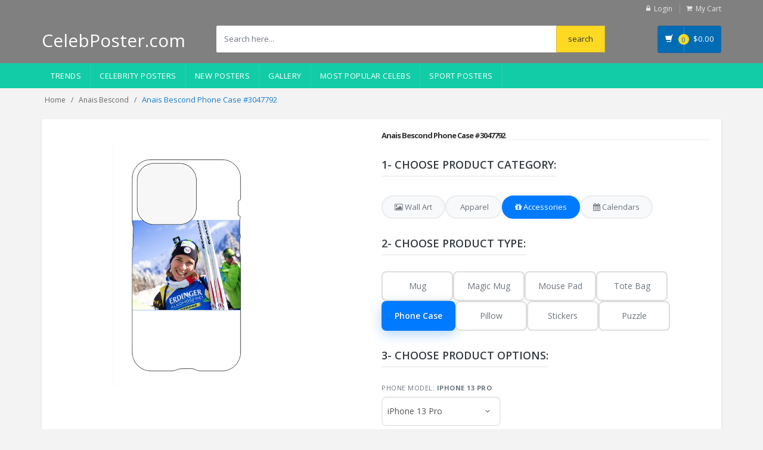

--- FILE ---
content_type: text/html; charset=UTF-8
request_url: https://celebposter.com/Anais-Bescond-phone-case_3047792.html
body_size: 12711
content:
<!DOCTYPE html>
<html lang="en" prefix="og: https://ogp.me/ns#">
<head>
<!-- Google tag (gtag.js) -->
<script async src="https://www.googletagmanager.com/gtag/js?id=G-PT37SH8RWP"></script>
<script>
  window.dataLayer = window.dataLayer || [];
  function gtag(){dataLayer.push(arguments);}
  gtag('js', new Date());

  gtag('config', 'G-PT37SH8RWP');
</script>    
<!-- Meta -->
<script src="https://code.jquery.com/jquery-3.6.3.min.js"></script>
<meta charset="utf-8">
<meta name="viewport" content="width=device-width, initial-scale=1.0, user-scalable=no">
<meta name="title" content="Anais Bescond phone case #3047792">
<meta name="keywords" content="Anais Bescond phone case, Anais Bescond phone cases, Anais Bescond, celebrity posters, movie posters, music posters, tv show posters, famous people posters, autographed posters, signed posters, limited edition posters, vintage posters, pop culture posters, teen celebrity posters, actor posters, actress posters, singer posters, band posters, athlete posters, photo posters, printed posters, canvas posters, framed posters, birthday gifts, christmas gifts, home decor, dorm room decor, fan merch">
<meta name="description" content="Shop our selection of Anais Bescond phone cases for the perfect collector's item.">
<meta name="robots" content="all">
<title>Anais Bescond Phone Case #3047792 - CelebPoster.com
</title>
<link rel="canonical" href="https://celebposter.com/Anais-Bescond-phone-case_3047792.html">

<!-- Open Graph / Facebook -->
<meta property="og:site_name" content="CelebPoster.com">
<meta property="og:locale" content="en_US">
<meta property="og:type" content="product">
<meta property="og:title" content="Anais Bescond Phone Case">
<meta property="og:description" content="Anais Bescond custom phone case.">
<meta property="og:url" content="https://celebposter.com/Anais-Bescond-phone-case_3047792.html">
<meta property="og:image" content="https://celebposter.com/images/G1289890_b.jpg">
<meta property="product:price:amount" content="29.95">
<meta property="product:price:currency" content="USD">
<meta property="product:availability" content="in stock">

<!-- Twitter Card -->
<meta name="twitter:card" content="summary_large_image">
<meta name="twitter:site" content="@celebposter">
<meta name="twitter:title" content="Anais Bescond Phone Case">
<meta name="twitter:image" content="https://celebposter.com/images/G1289890_b.jpg">

   <script type="application/ld+json">
    {
      "@context": "https://schema.org",
      "@type": "BreadcrumbList",
      "itemListElement": [
        {
          "@type": "ListItem",
          "position": 1,
          "name": "Home",
          "item": "https://celebposter.com"
        },
        {
          "@type": "ListItem",
          "position": 2,
          "name": "Anais Bescond phone cases",
          "item": "https://celebposter.com/Anais-Bescond"
        },
        {
          "@type": "ListItem",
          "position": 3,
          "name": "Anais Bescond phone case #3047792",
          "item": "https://celebposter.com/Anais-Bescond-phone-case_3047792.html"
        }
      ]
    }
    </script>
    <script type="application/ld+json">
        {
          "@context": "https://schema.org/",
          "@type": "Product",
          "name": "Anais Bescond phone case",
          "image": [
             "https://celebposter.com/thumbs/Anais-Bescond-poster_3047792_b.jpg"
           ],
          "description": "Anais Bescond phone case",
          "sku": "3047792",
          "mpn": "CP-PC3047792",
          "brand": {
            "@type": "Brand",
            "name": "CelebPoster"
          },
          "offers": {
            "@type": "Offer",
            "mpn": "pcase-3047792",
            "url": "https://celebposter.com/Anais-Bescond-phone-case_3047792.html",
            "priceCurrency": "USD",
            "price": "14.95",
            "priceValidUntil": "2030-11-20",
            "itemCondition": "https://schema.org/NewCondition",
            "availability": "https://schema.org/InStock"
          }
        }
     </script>
<!-- Bootstrap Core CSS -->
<link rel="stylesheet" href="https://celebposter.com/frontend/assets/css/bootstrap.min.css">

<!-- Customizable CSS -->
<link rel="stylesheet" href="https://celebposter.com/frontend/assets/css/main.css">
<link rel="stylesheet" href="https://celebposter.com/css/app.css?v=1767252724">
<link rel="stylesheet" href="https://celebposter.com/frontend/assets/css/seo-optimized.css">

<link rel="stylesheet" href="https://celebposter.com/frontend/assets/css/blue.css">
<link rel="stylesheet" href="https://celebposter.com/frontend/assets/css/owl.carousel.css">
<link rel="stylesheet" href="https://celebposter.com/frontend/assets/css/owl.transitions.css">
<link rel="stylesheet" href="https://celebposter.com/frontend/assets/css/animate.min.css">
<link rel="stylesheet" href="https://celebposter.com/frontend/assets/css/rateit.css">
<link rel="stylesheet" href="https://celebposter.com/frontend/assets/css/bootstrap-select.min.css">

<!-- Icons/Glyphs -->
<link rel="stylesheet" href="https://celebposter.com/frontend/assets/css/font-awesome.css">

<link rel="apple-touch-icon" sizes="180x180" href="/apple-touch-icon.png">
<link rel="icon" type="image/png" sizes="32x32" href="/favicon-32x32.png">
<link rel="icon" type="image/png" sizes="16x16" href="/favicon-16x16.png">
<link rel="manifest" href="/site.webmanifest">

<!-- Fonts - Preconnect for better performance -->
<link rel="preconnect" href="https://fonts.googleapis.com">
<link rel="preconnect" href="https://fonts.gstatic.com" crossorigin>
<link href='https://fonts.googleapis.com/css?family=Roboto:300,400,500,700' rel='stylesheet' type='text/css'>
<link href='https://fonts.googleapis.com/css?family=Open+Sans:400,300,400italic,600,600italic,700,700italic,800' rel='stylesheet' type='text/css'>
<link href='https://fonts.googleapis.com/css?family=Montserrat:400,700' rel='stylesheet' type='text/css'>
<script src='https://cdnjs.cloudflare.com/ajax/libs/fabric.js/5.3.1/fabric.min.js'></script>
</head>
<body class="cnt-home">
<!-- ============================================== HEADER ============================================== -->
<header class="header-style-1"> 
  
  <!-- ============================================== TOP MENU ============================================== -->
            <div class="top-bar animate-dropdown hidden-xs">
    <div class="container">
      <div class="header-top-inner" >
        <div class="cnt-account">
          <ul class="list-unstyled">
              
                            <li><a href="https://celebposter.com/user/login"><i class="icon fa fa-lock"></i>Login</a></li>
                        <li><a href="/cart/view"><i class="icon fa fa-shopping-cart"></i>My Cart</a></li>
          </ul>
        </div>
        <!-- /.cnt-account -->
        <div class="clearfix"></div>
      </div>
      <!-- /.header-top-inner --> 
    </div>
    <!-- /.container --> 
  </div>
  <!-- /.header-top --> 
  <!-- ============================================== TOP MENU : END ============================================== -->
  <div class="main-header  hidden-xs">
    <div class="container">
      <div class="row">
        <div class="col-sm-4 col-md-3 logo-holder"> 
          <!-- ============================================================= LOGO ============================================================= -->
          <div class="logo" ><a href="/" style="color:#FFF; font-size: 30px;">CelebPoster.com</a></div>
          <!-- /.logo --> 
          <!-- ============================================================= LOGO : END ============================================================= --> 
        </div>
              
        <!-- /.logo-holder -->
        
        <div class="col-xs-12 col-sm-6 col-md-7 top-search-holder"> 
          <!-- /.contact-row --> 
          <!-- ============================================================= SEARCH AREA ============================================================= -->
          <div class="search-area">
              <form name="search" action="/s" method="get">
              <div class="control-group">
                                        <input name="search" class="search-field" placeholder="Search here..." />
                    
                <!--a class="search-button" href="/s" ></a--> 
                <input type="submit" name="submit" value="search" class="search-button">
              </div>
            </form>
          </div>
          <!-- /.search-area --> 
          <!-- ============================================================= SEARCH AREA : END ============================================================= --> </div>
        <!-- /.top-search-holder -->
        
        <div class="col-xs-2 col-sm-2 col-md-2 animate-dropdown top-cart-row hidden-xs"> 
          <!-- ============================================================= SHOPPING CART DROPDOWN ============================================================= -->
          
          <div class="dropdown dropdown-cart"> <a href="/cart/view" class="dropdown-toggle lnk-cart" >
            <div class="items-cart-inner">
              <div class="basket"> <i class="glyphicon glyphicon-shopping-cart"></i> </div>
              <div class="basket-item-count"><span class="count">0</span></div>
              <div class="total-price-basket"> <span class="lbl"></span> <span class="total-price"> <span class="sign">$</span><span class="value">0.00</span> </span> </div>
            </div>
            </a>
           
            <!-- /.dropdown-menu--> 
          </div>
          <!-- /.dropdown-cart --> 
          
          <!-- ============================================================= SHOPPING CART DROPDOWN : END============================================================= --> 
        </div>
        <!-- /.top-cart-row --> 
      </div>
      <!-- /.row --> 
      
    </div>
    <!-- /.container --> 
    
  </div>
  <!-- /.main-header --> 
    <div class="main-header visible-xs">
    <div class="container" >
      <div class="row">
       
          <div class="col-xs-1 col-sm-2 col-md-3 top-search-holder">
              <div class="logo" ><a href="/" ><img src="/favicon-32x32.png" style="margin-top: 15px; margin-left: -5px;" alt="logo"></a></div>
          </div>
        
        <div class="col-xs-8 col-sm-6 col-md-7 top-search-holder"> 
          <!-- /.contact-row --> 
          <!-- ============================================================= SEARCH AREA ============================================================= -->
          <div class="search-area" style="margin-left: 10px;">
              <form name="search" action="/s" method="get">
              <div class="control-group">
                                        <input name="search" class="search-field" placeholder="Search here..." />
                    
                <!--a class="search-button" href="/s" ></a--> 
                <input type="submit" name="submit" value="GO" class="search-button">
              </div>
            </form>
          </div>
          <!-- /.search-area --> 
          <!-- ============================================================= SEARCH AREA : END ============================================================= --> </div>
        <!-- /.top-search-holder -->
        <div class="col-xs-3 col-sm-3 col-md-2 animate-dropdown top-cart-row"> 
          <!-- ============================================================= SHOPPING CART DROPDOWN ============================================================= -->
                  <div class="dropdown dropdown-cart"> <a href="/cart/view" class="dropdown-toggle lnk-cart" >
                    <div class="items-cart-inner">
                        <div class="basket" style="border-right: none;"><i class="glyphicon glyphicon-shopping-cart"></i></div>
                      <div class="basket-item-count"><span class="count">0</span></div>
                    </div>
                    </a>

                    <!-- /.dropdown-menu--> 
                  </div>
                  <!-- /.dropdown-cart --> 
          
                 <!-- ============================================================= SHOPPING CART DROPDOWN : END============================================================= --> 
               </div>
        <div class="col-xs-2 col-sm-2 col-md-2 animate-dropdown top-cart-row hidden-xs"> 
          <!-- ============================================================= SHOPPING CART DROPDOWN ============================================================= -->
          
          <div class="dropdown dropdown-cart"> <a href="/cart/view" class="dropdown-toggle lnk-cart" >
            <div class="items-cart-inner">
              <div class="basket"> <i class="glyphicon glyphicon-shopping-cart"></i> </div>
              <div class="basket-item-count"><span class="count">0</span></div>
              <div class="total-price-basket"> <span class="lbl"></span> <span class="total-price"> <span class="sign">$</span><span class="value">0.00</span> </span> </div>
            </div>
            </a>
           
            <!-- /.dropdown-menu--> 
          </div>
          <!-- /.dropdown-cart --> 
          
          <!-- ============================================================= SHOPPING CART DROPDOWN : END============================================================= --> 
        </div>
        <!-- /.top-cart-row --> 
      </div>
      <!-- /.row --> 
      
    </div>
    <!-- /.container --> 
  </div>
  <!-- ============================================== NAVBAR ============================================== -->
  <div class="header-nav animate-dropdown">
    <div class="container">
      <div class="yamm navbar navbar-default" role="navigation">
        <div class="navbar-header">
       <button data-target="#mc-horizontal-menu-collapse" data-toggle="collapse" class="navbar-toggle collapsed" type="button"> 
       <span class="sr-only">Toggle navigation</span> <span class="icon-bar"></span> <span class="icon-bar"></span> <span class="icon-bar"></span> </button>
        </div>
        <div class="nav-bg-class">
          <div class="navbar-collapse collapse" id="mc-horizontal-menu-collapse">
            <div class="nav-outer">
              <ul class="nav navbar-nav">
                <!--li class="dropdownu"><a href="/events-posters"  data-hover="dropdown" class="dropdown-toggle">Events</a-->
                <li class="dropdownu"><a href="/trends"  data-hover="dropdown" class="dropdown-toggle">Trends</a>
                <li class="dropdownu"><a href="/celebrities/"  data-hover="dropdown" class="dropdown-toggle">Celebrity Posters</a>
                <!--li class="dropdownu"><a href="/sport-posters"  data-hover="dropdown" class="dropdown-toggle">Sport Posters</a-->
                <li class="dropdown"> <a href="/new-celebrity-posters" data-hover="dropdown" class="dropdown-toggle">New Posters</a></li>
                <li class="dropdown"> <a href="/products-gallery">Gallery</a></li>
                <li class="dropdown"> <a href="/most-popular-celebs">Most Popular Celebs</a></li>
                <li class="dropdown"> <a href="/sport">Sport Posters</a></li>
                <!--li class="dropdown"> <a href="/tags">Tags</a></li-->
                <!--li class="dropdown"> <a href="/popular-searches">Popular searches</a></li-->
              </ul>
              <!-- /.navbar-nav -->
              <div class="clearfix"></div>
            </div>
            <!-- /.nav-outer --> 
          </div>
          <!-- /.navbar-collapse --> 
          
        </div>
        <!-- /.nav-bg-class --> 
      </div>
      <!-- /.navbar-default --> 
    </div>
    <!-- /.container-class --> 
    
  </div>
  <!-- /.header-nav --> 
  <!-- ============================================== NAVBAR : END ============================================== --> 
  
</header>
<!-- ============================================== HEADER : END ============================================== -->

<!-- /#top-banner-and-menu --> 




<div class="breadcrumb">
	<div class="container">
		<div class="breadcrumb-inner">
			<ul class="list-inline list-unstyled">
				<li><a href="/">Home</a></li>
                                <li><a href="/Anais-Bescond">Anais&nbsp;Bescond</a></li>
				<li class='active'>Anais Bescond Phone Case #3047792</li>
			</ul>
		</div><!-- /.breadcrumb-inner -->
	</div><!-- /.container -->
</div><!-- /.breadcrumb -->
<div class="body-content outer-top-xs">
	<div class='container'>
		<div class='row single-product'>
			
			<div class='col-md-12'>
            <div class="detail-block">
		<div class="row  wow fadeInUp">
                
            <div class="col-xs-12 col-sm-6 col-md-6">
                <div class="product-item-holder size-big">
                     <canvas id="c"></canvas>
                </div><!-- /.single-product-gallery -->
            </div><!-- /.gallery-holder -->        			
					<div class='col-xs-12 col-sm-12 col-md-6 product-info-block'>
						<div class="product-info">
							<h2 class="name hidden-xs">Anais Bescond Phone Case #3047792</h2>
							<hr>
							<div class="product-categories m-t-20">
								<!-- Step 1: CHOOSE PRODUCT CATEGORY: -->
								<div class="step-section step-header">
									<h3 class="section-title">1- CHOOSE PRODUCT CATEGORY:</h3>
								</div>
								
								<!-- Category Tabs -->
								<div class="category-tabs">
									<div class="tab-nav">
										<button class="tab-button" data-tab="wall-art">
											<i class="fa fa-image"></i>
											<span>Wall Art</span>
										</button>
										<button class="tab-button" data-tab="apparel">
											<i class="fa fa-tshirt"></i>
											<span>Apparel</span>
										</button>
										<button class="tab-button active" data-tab="accessories">
											<i class="fa fa-gift"></i>
											<span>Accessories</span>
										</button>
										<button class="tab-button" data-tab="calendars">
											<i class="fa fa-calendar"></i>
											<span>Calendars</span>
										</button>
									</div>
									
									<!-- Tab Content -->
									<div class="tab-content">
										<!-- Wall Art Tab -->
										<div class="tab-pane" id="wall-art-tab">
											<div class="step-section step-header">
												<h3 class="section-title">2- Choose Product Type:</h3>
											</div>
											<div class="subcategory-tiles">
												<div class="subcategory-tile" data-url="/Anais-Bescond-poster_3047792.html">
													<span>Poster</span>
												</div>
												<div class="subcategory-tile" data-url="/Anais-Bescond-canvas-poster_3047792.html">
													<span>Canvas</span>
												</div>
												<div class="subcategory-tile" data-url="/Anais-Bescond-wall-hanging-poster_3047792.html">
													<span>Poster with Hanger</span>
												</div>
												<div class="subcategory-tile" data-url="/Anais-Bescond-wooden-framed-poster_3047792.html">
													<span>Wooden Framed</span>
												</div>
												<div class="subcategory-tile" data-url="/Anais-Bescond-metal-framed-poster_3047792.html">
													<span>Metal Framed</span>
												</div>
												<div class="subcategory-tile" data-url="/Anais-Bescond-wood-print_3047792.html">
													<span>Wood Print</span>
												</div>
											</div>
										</div>
										
										<!-- Apparel Tab -->
										<div class="tab-pane" id="apparel-tab">
											<div class="step-section step-header">
												<h3 class="section-title">2- Choose Product Type:</h3>
											</div>
											<div class="subcategory-tiles">
												<div class="subcategory-tile" data-url="/Anais-Bescond-t-shirt_3047792.html">
													<span>T-Shirt</span>
												</div>
												<div class="subcategory-tile" data-url="/Anais-Bescond-longsleeve-tshirt_3047792.html">
													<span>Long Sleeve</span>
												</div>
												<div class="subcategory-tile" data-url="/Anais-Bescond-hoodie_3047792.html">
													<span>Hoodie</span>
												</div>
												<div class="subcategory-tile" data-url="/Anais-Bescond-sweatshirt_3047792.html">
													<span>Sweatshirt</span>
												</div>
												<div class="subcategory-tile" data-url="/Anais-Bescond-tank-top_3047792.html">
													<span>Tank Top</span>
												</div>
											</div>
										</div>
										
										<!-- Accessories Tab -->
										<div class="tab-pane active" id="accessories-tab">
											<div class="step-section step-header">
                                            <h3 class="section-title">2- Choose Product Type:</h3>
											</div>
											<div class="subcategory-tiles">
												<div class="subcategory-tile" data-url="/Anais-Bescond-mug_3047792.html">
													<span>Mug</span>
												</div>
												<div class="subcategory-tile" data-url="/Anais-Bescond-magic-mug_3047792.html">
													<span>Magic Mug</span>
												</div>
												<div class="subcategory-tile" data-url="/Anais-Bescond-mousepad_3047792.html">
													<span>Mouse Pad</span>
												</div>
												<div class="subcategory-tile" data-url="/Anais-Bescond-tote-bag_3047792.html">
													<span>Tote Bag</span>
												</div>
												<div class="subcategory-tile active" data-url="/Anais-Bescond-phone-case_3047792.html">
													<span>Phone Case</span>
												</div>
												<div class="subcategory-tile" data-url="/Anais-Bescond-pillow_3047792.html">
													<span>Pillow</span>
												</div>
												<div class="subcategory-tile" data-url="/Anais-Bescond-stickers_3047792.html">
													<span>Stickers</span>
												</div>
												<div class="subcategory-tile" data-url="/Anais-Bescond-puzzle_3047792.html">
													<span>Puzzle</span>
												</div>
											</div>
										</div>
										
										<!-- Calendars Tab -->
										<div class="tab-pane" id="calendars-tab">
											<div class="step-section step-header">
                                            <h3 class="section-title">2- Choose Product Type:</h3>
											</div>
											<div class="subcategory-tiles">
												<div class="subcategory-tile" data-url="/Anais-Bescond-calendar_3047792.html">
													<span>Wall Calendar (Single Image)</span>
												</div>
												<div class="subcategory-tile" data-url="/Anais-Bescond-wall-calendar_3047792.html">
													<span>Wall Calendar (12 Months)</span>
												</div>
											</div>
										</div>
									</div>
								</div>
							</div>
                                                        
							<!-- Step 3: Product Options -->
							<div class="product-options m-t-20" id="product-options-section">
								<!-- Header with white background -->
								<div class="step-section step-header">
									<h3 class="section-title">3- Choose PRODUCT OPTIONS:</h3>
								</div>

								<!-- Content area -->
								<div class="product-options-content">
									<form action="/cart/data/store/3047792" method="post" id="form">
										<input type="hidden" name="_token" value="Rb30pBzQVC6fx0NfLrbkqjuJiuewywHNUv7AKONR">										
										<!-- Phone Model selection -->
										<div class="model-options" style="margin-bottom: 24px !important;">
											<div class="option-label">Phone Model: <span id="selected-model" class="selected-model-display"><strong>iPhone 13 Pro</strong></span></div>
											<select name="size" id="model" class="form-control" style="height: 50px; width: 200px; font-size: 14px; padding: 8px;" onChange="SelectModel()">
												<option value="iPhone 14 Pro Max">iPhone 14 Pro Max</option>
												<option value="iPhone 14 Pro">iPhone 14 Pro</option>
												<option value="iPhone 14 Plus">iPhone 14 Plus</option>
												<option value="iPhone 14">iPhone 13 Pro Max</option>
												<option value="iPhone 13 Pro" selected>iPhone 13 Pro</option>
												<option value="iPhone 13 Mini">iPhone 13 Mini</option>
												<option value="iPhone 13">iPhone 13</option>
												<option value="iPhone 12 Pro Max">iPhone 12 Pro Max</option>
												<option value="iPhone 12 Pro">iPhone 12 Pro</option>
												<option value="iPhone 12">iPhone 12</option> 
												<option value="iPhone 12 Mini">iPhone 12 Mini</option>
												<option value="iPhone SE">iPhone SE</option>
												<option value="iPhone 11 Pro Max">iPhone 11 Pro Max</option>
												<option value="iPhone 11 Pro">iPhone 11 Pro</option>
												<option value="iPhone 11">iPhone 11</option>
												<option value="iPhone XR">iPhone XR</option>
												<option value="iPhone XS">iPhone XS</option>
												<option value="iPhone X">iPhone X</option>
												<option value="iPhone 8 Plus">iPhone 8 Plus</option>
												<option value="iPhone 8">iPhone 8</option>
												<option value="iPhone 7 Plus">iPhone 7 Plus</option>
												<option value="iPhone 7">iPhone 7</option>
												<option disabled="">Samsung</option>
												<option value="Galaxy S21 Ultra">Galaxy S21 Ultra</option>
												<option value="Galaxy S21 Plus">Galaxy S21 Plus</option>
												<option value="Galaxy S21">Galaxy S21</option>
												<option value="Galaxy S20 Ultra">Galaxy S20 Ultra</option>
												<option value="Galaxy S20 Plus">Galaxy S20 Plus</option>
												<option value="Galaxy S20">Galaxy S20</option>
											</select>
										</div>

                                        <!-- Case Type selection -->
										<div class="case-type-options">
											<div class="option-label">Case Type: <span id="selected-case-type" class="selected-model-display"><strong>Flexi case</strong></span></div>
											<div class="case-type-tiles">
												<div class="case-type-tile active" data-case-type="flexi case">
													<span>Flexi case</span>
												</div>
												<div class="case-type-tile" data-case-type="tough case">
													<span>Tough case</span>
												</div>
											</div>
											<input type="hidden" name="media" id="case-type" value="flexi case">
										</div>


										<!-- Price display -->
										<div class="price-display">
											<span class="price" id="price">$14.95</span> 
										</div>

										<!-- Hidden inputs -->
										<input type="hidden" name="product_id" value="3047792">
										<input type="hidden" name="qty" value="1">
										<input type="hidden" name="product_name" value="Anais Bescond">
										<input type="hidden" name="product_name_in_url" value="Anais-Bescond">
										<input type="hidden" name="product_type" value="phone-case">
										<input type="hidden" name="is_canvas" value="1">
										<input id="canvas_image" name="canvas_image" type="hidden" value="">

										<!-- Add to Cart button -->
										<div class="cart-button-container">
											<input class="btn btn-primary cart-btn" type="submit" name="submit" value="Add to Cart">
										</div>
									</form>
									<!-- Add to Favorites -->
									<form action="/user/favorite/add" method="post" class="favorites-form">
										<input type="hidden" name="_token" value="Rb30pBzQVC6fx0NfLrbkqjuJiuewywHNUv7AKONR">										<input type="hidden" name="product_url" value="/Anais-Bescond-phone-case_3047792.html">
										<input type="hidden" name="product_name" value="Anais Bescond Poster 3047792">
										<input type="hidden" name="product_image_url" value="https://celebposter.com/thumbs/Anais-Bescond-poster_3047792_b.jpg">
										<button class="btn-favorite" type="submit" name="submit">
											<i class="fa fa-heart"></i>
											<span>Add to Favorites</span>
										</button>
									</form>
								</div>
							</div><!-- /.product-info -->
                                                        <hr>
                                                        <h3>Description</h3>
                                                        <div id="description" >
                                                            <div>The Flexi Case is the perfect case for your designer phone. Its frosty transparent TPU shell is designed to provide maximum protection from impacts yet still show off the device's design. It's lightweight, flexible, and tear-proof with a satin finish and UV printing option for added personalization. The snug fit and precisely aligned port openings ensure wireless charging capability.</div> 
                                                        </div>

							

							
						</div><!-- /.product-info -->
					</div><!-- /.col-sm-7 -->
				</div><!-- /.row -->
                </div>
                
				<!-- ============================================== UPSELL PRODUCTS ============================================== -->
<section class="section featured-product wow fadeInUp">
	<h3 class="section-title">related phone cases</h3>
	<div class="owl-carousel home-owl-carousel upsell-product custom-carousel owl-theme outer-top-xs">
                        		<div class="item item-carousel">
                    <div class="products">
                    <div class="product">		
                    <div class="product-image" >
                            <div class="image">
                                <a href="/Anais-Bescond-phone-case_3047789.html"><img  src="https://celebposter.com/thumbs/Anais-Bescond-poster_3047789_b.jpg" alt="Anais Bescond phone case"></a>
                            </div><!-- /.image -->			
                    </div><!-- /.product-image -->

                    </div><!-- /.product -->

                    </div><!-- /.products -->
		</div><!-- /.item -->
            		<div class="item item-carousel">
                    <div class="products">
                    <div class="product">		
                    <div class="product-image" >
                            <div class="image">
                                <a href="/Anais-Bescond-phone-case_3047790.html"><img  src="https://celebposter.com/thumbs/Anais-Bescond-poster_3047790_b.jpg" alt="Anais Bescond phone case"></a>
                            </div><!-- /.image -->			
                    </div><!-- /.product-image -->

                    </div><!-- /.product -->

                    </div><!-- /.products -->
		</div><!-- /.item -->
            		<div class="item item-carousel">
                    <div class="products">
                    <div class="product">		
                    <div class="product-image" >
                            <div class="image">
                                <a href="/Anais-Bescond-phone-case_3047791.html"><img  src="https://celebposter.com/thumbs/Anais-Bescond-poster_3047791_b.jpg" alt="Anais Bescond phone case"></a>
                            </div><!-- /.image -->			
                    </div><!-- /.product-image -->

                    </div><!-- /.product -->

                    </div><!-- /.products -->
		</div><!-- /.item -->
            		<div class="item item-carousel">
                    <div class="products">
                    <div class="product">		
                    <div class="product-image" >
                            <div class="image">
                                <a href="/Anais-Bescond-phone-case_3047793.html"><img  src="https://celebposter.com/thumbs/Anais-Bescond-poster_3047793_b.jpg" alt="Anais Bescond phone case"></a>
                            </div><!-- /.image -->			
                    </div><!-- /.product-image -->

                    </div><!-- /.product -->

                    </div><!-- /.products -->
		</div><!-- /.item -->
            		<div class="item item-carousel">
                    <div class="products">
                    <div class="product">		
                    <div class="product-image" >
                            <div class="image">
                                <a href="/Anais-Bescond-phone-case_3047794.html"><img  src="https://celebposter.com/thumbs/Anais-Bescond-poster_3047794_b.jpg" alt="Anais Bescond phone case"></a>
                            </div><!-- /.image -->			
                    </div><!-- /.product-image -->

                    </div><!-- /.product -->

                    </div><!-- /.products -->
		</div><!-- /.item -->
                
	    		
			</div><!-- /.home-owl-carousel -->
</section><!-- /.section -->
<!-- ============================================== UPSELL PRODUCTS : END ============================================== -->
			
			</div><!-- /.col -->
			<div class="clearfix"></div>
		</div><!-- /.row -->

<!-- FAQ Section for Phone Case -->
<section style="background: #f8f9fa; padding: 40px 20px; margin: 30px 0; border-radius: 8px;">
    <div style="max-width: 900px; margin: 0 auto;">
        <h2 style="text-align: center; color: #2c3e50; margin-bottom: 30px; font-size: 28px; font-weight: 700;">Frequently Asked Questions about Phone Cases</h2>
        
        <div style="display: grid; gap: 15px;">
            
            <!-- FAQ Item 1 -->
            <div class="faq-item" style="background: white; padding: 20px; margin-bottom: 15px; border-radius: 5px; box-shadow: 0 2px 4px rgba(0,0,0,0.05);">
                <h3 style="font-size: 18px; color: #34495e; margin-bottom: 10px; font-weight: 600;">📱 What phone models do you support?</h3>
                <p style="color: #555; line-height: 1.6; margin: 0;">We offer phone cases for popular iPhone models (iPhone 7 through iPhone 16 series) and Samsung Galaxy phones (S20 through S24 series). Our cases are precision-cut to ensure perfect fit with all buttons, ports, and camera cutouts easily accessible.</p>
            </div>
            
            <!-- FAQ Item 2 -->
            <div class="faq-item" style="background: white; padding: 20px; margin-bottom: 15px; border-radius: 5px; box-shadow: 0 2px 4px rgba(0,0,0,0.05);">
                <h3 style="font-size: 18px; color: #34495e; margin-bottom: 10px; font-weight: 600;">🛡️ What materials are phone cases made from?</h3>
                <p style="color: #555; line-height: 1.6; margin: 0;">Our phone cases are made from high-quality, durable materials including thermoplastic polyurethane (TPU) for flexibility and polycarbonate (PC) for impact resistance. These materials provide excellent protection against drops, scratches, and everyday wear while keeping your phone slim and lightweight.</p>
            </div>
            
            <!-- FAQ Item 3 -->
            <div class="faq-item" style="background: white; padding: 20px; margin-bottom: 15px; border-radius: 5px; box-shadow: 0 2px 4px rgba(0,0,0,0.05);">
                <h3 style="font-size: 18px; color: #34495e; margin-bottom: 10px; font-weight: 600;">🎨 How is the design printed on the case?</h3>
                <p style="color: #555; line-height: 1.6; margin: 0;">We use advanced UV printing and dye-sublimation technologies to ensure vibrant, long-lasting prints. UV printing delivers sharp details and rich colors directly onto the case surface, while the high-quality finish is scratch-resistant and won't fade over time. Your design is permanently bonded to the case for maximum durability.</p>
            </div>
            
            <!-- FAQ Item 4 -->
            <div class="faq-item" style="background: white; padding: 20px; margin-bottom: 15px; border-radius: 5px; box-shadow: 0 2px 4px rgba(0,0,0,0.05);">
                <h3 style="font-size: 18px; color: #34495e; margin-bottom: 10px; font-weight: 600;">📦 How are phone cases packaged?</h3>
                <p style="color: #555; line-height: 1.6; margin: 0;">Phone cases are carefully packaged in protective padded envelopes or rigid cardboard packaging to ensure safe delivery. Each case is individually wrapped to prevent scratches during shipping and arrives ready to use right out of the package.</p>
            </div>
            
            <!-- FAQ Item 5 -->
            <div class="faq-item" style="background: white; padding: 20px; margin-bottom: 15px; border-radius: 5px; box-shadow: 0 2px 4px rgba(0,0,0,0.05);">
                <h3 style="font-size: 18px; color: #34495e; margin-bottom: 10px; font-weight: 600;">🚚 What is the production and shipping time?</h3>
                <p style="color: #555; line-height: 1.6; margin: 0;">Phone cases are produced on-demand, typically within 2-4 business days. Standard shipping takes an additional 5-7 business days within the US. International shipping times vary by destination (10-21 business days). Each case is made specifically for your order, ensuring the highest quality and freshness.</p>
            </div>
            
            <!-- FAQ Item 6 -->
            <div class="faq-item" style="background: white; padding: 20px; margin-bottom: 15px; border-radius: 5px; box-shadow: 0 2px 4px rgba(0,0,0,0.05);">
                <h3 style="font-size: 18px; color: #34495e; margin-bottom: 10px; font-weight: 600;">🔌 Will the case work with wireless charging?</h3>
                <p style="color: #555; line-height: 1.6; margin: 0;">Yes! Our phone cases are designed to be slim enough to support wireless charging without needing to remove the case. The materials used do not interfere with wireless charging signals, allowing you to charge your phone conveniently while keeping it protected.</p>
            </div>
            
            <!-- FAQ Item 7 -->
            <div class="faq-item" style="background: white; padding: 20px; margin-bottom: 15px; border-radius: 5px; box-shadow: 0 2px 4px rgba(0,0,0,0.05);">
                <h3 style="font-size: 18px; color: #34495e; margin-bottom: 10px; font-weight: 600;">↩️ What is your return policy for phone cases?</h3>
                <p style="color: #555; line-height: 1.6; margin: 0;">We guarantee exchange or return if you received a defective product due to our fault or during transportation. Please contact us with photos of the damaged item within 7 days of delivery to arrange a replacement or refund. Since each case is custom-printed to order, we cannot accept returns for fit issues or change of preference.</p>
            </div>
            
        </div>
    </div>
</section>

<!-- Schema.org JSON-LD for FAQ -->
<script type="application/ld+json">
{
  "@context": "https://schema.org",
  "@type": "FAQPage",
  "mainEntity": [
    {
      "@type": "Question",
      "name": "What phone models do you support?",
      "acceptedAnswer": {
        "@type": "Answer",
        "text": "We offer phone cases for popular iPhone models (iPhone 7 through iPhone 16 series) and Samsung Galaxy phones (S20 through S24 series). Our cases are precision-cut to ensure perfect fit with all buttons, ports, and camera cutouts easily accessible."
      }
    },
    {
      "@type": "Question",
      "name": "What materials are phone cases made from?",
      "acceptedAnswer": {
        "@type": "Answer",
        "text": "Our phone cases are made from high-quality, durable materials including thermoplastic polyurethane (TPU) for flexibility and polycarbonate (PC) for impact resistance. These materials provide excellent protection against drops, scratches, and everyday wear."
      }
    },
    {
      "@type": "Question",
      "name": "How is the design printed on the case?",
      "acceptedAnswer": {
        "@type": "Answer",
        "text": "We use advanced UV printing and dye-sublimation technologies to ensure vibrant, long-lasting prints. UV printing delivers sharp details and rich colors directly onto the case surface, while the high-quality finish is scratch-resistant and won't fade over time."
      }
    },
    {
      "@type": "Question",
      "name": "How are phone cases packaged?",
      "acceptedAnswer": {
        "@type": "Answer",
        "text": "Phone cases are carefully packaged in protective padded envelopes or rigid cardboard packaging to ensure safe delivery. Each case is individually wrapped to prevent scratches during shipping."
      }
    },
    {
      "@type": "Question",
      "name": "What is the production and shipping time?",
      "acceptedAnswer": {
        "@type": "Answer",
        "text": "Phone cases are produced on-demand, typically within 2-4 business days. Standard shipping takes an additional 5-7 business days within the US. International shipping times vary by destination (10-21 business days)."
      }
    },
    {
      "@type": "Question",
      "name": "Will the case work with wireless charging?",
      "acceptedAnswer": {
        "@type": "Answer",
        "text": "Yes! Our phone cases are designed to be slim enough to support wireless charging without needing to remove the case. The materials used do not interfere with wireless charging signals."
      }
    },
    {
      "@type": "Question",
      "name": "What is your return policy for phone cases?",
      "acceptedAnswer": {
        "@type": "Answer",
        "text": "We guarantee exchange or return if you received a defective product due to our fault or during transportation. Please contact us with photos of the damaged item within 7 days of delivery to arrange a replacement or refund."
      }
    }
  ]
}
</script>


</div>
</div>    
<script>
gtag('event', 'view_item', {
    currency: "USD",
    value: 14.95,
    items: [
              item_id: "3047792",
              item_name: "Anais Bescond",
              item_category: "Phone Case",
     ]
});
</script>    
<!-- ============================================================= FOOTER ============================================================= -->
<footer id="footer" class="footer color-bg">
  <div class="footer-bottom">
    <div class="container">
      <div class="row">
        <div class="col-xs-12 col-sm-6 col-md-3">
          <div class="module-heading">
            <h4 class="module-title">Customer Service</h4>
          </div>
          <!-- /.module-heading -->
          
          <div class="module-body">
            <ul class='list-unstyled'>
              <li class="first"><a href="/dashboard" title="My Account">My Account</a></li>
              <li><a href="/user/orders" title="">Order History</a></li>
              <li class="dropdown"> <a href="/custom-product">Custom Product</a></li>
            </ul>
          </div>
          <!-- /.module-body --> 
        </div>
        <!-- /.col -->
        <div class="col-xs-12 col-sm-6 col-md-3">
          <div class="module-heading">
            <h4 class="module-title">Why Choose Us</h4>
          </div>
          <!-- /.module-heading -->
          
          <div class="module-body">
            <ul class='list-unstyled'>
              <li class="first"><a href="/faq" title="FAQ">FAQ</a></li>
              <li><a href="/photographers" title="Photographers">Photographers</a></li>
              <li><a href="/privacy-policy" title="Privacy Policy">Privacy Policy</a></li>
              <li><a href="/copyright" title="Copyright">Copyright</a></li>
              <li class="last"><a href="/contact-us" title="Contact Us">Contact Us</a></li>
            </ul>
          </div>
          <!-- /.module-body --> 
        </div>
      </div>
    </div>
  </div>
  <div class="copyright-bar">
    <div class="container">
      <div class="col-xs-12 col-sm-6 no-padding social">
        <ul class="link">
        </ul>
      </div>
      <div class="col-xs-12 col-sm-6 no-padding">
        <div class="clearfix payment-methods">
          <ul>
            <li><img src="https://celebposter.com/frontend/assets/images/payments/1.png" alt=""></li>
            <li><img src="https://celebposter.com/frontend/assets/images/payments/2.png" alt=""></li>
            <li><img src="https://celebposter.com/frontend/assets/images/payments/3.png" alt=""></li>
            <li><img src="https://celebposter.com/frontend/assets/images/payments/4.png" alt=""></li>
            <li><img src="https://celebposter.com/frontend/assets/images/payments/5.png" alt=""></li>
          </ul>
        </div>
        <!-- /.payment-methods --> 
      </div>
    </div>
  </div>
</footer><!-- ============================================================= FOOTER : END============================================================= --> 

<!-- For demo purposes – can be removed on production --> 

<!-- For demo purposes – can be removed on production : End --> 

<!-- JavaScripts placed at the end of the document so the pages load faster --> 

<script src="https://celebposter.com/frontend/assets/js/jquery-1.11.1.min.js"></script> 
<script src="https://celebposter.com/frontend/assets/js/bootstrap.min.js"></script> 
<script src="https://celebposter.com/frontend/assets/js/bootstrap-hover-dropdown.min.js"></script> 
<script src="https://celebposter.com/frontend/assets/js/owl.carousel.min.js"></script> 
<script src="https://celebposter.com/frontend/assets/js/echo.min.js"></script> 
<script src="https://celebposter.com/frontend/assets/js/jquery.easing-1.3.min.js"></script> 
<script src="https://celebposter.com/frontend/assets/js/bootstrap-slider.min.js"></script> 
<script src="https://celebposter.com/frontend/assets/js/jquery.rateit.min.js"></script> 
<script src="https://celebposter.com/frontend/assets/js/lightbox.min.js"></script> 
<script src="https://celebposter.com/frontend/assets/js/bootstrap-select.min.js"></script> 
<script src="https://celebposter.com/frontend/assets/js/wow.min.js"></script> 
<script src="https://celebposter.com/frontend/assets/js/scripts.js"></script>



<script>
    // Start Add To Cart Product 
    function addToCart(){
       // var product_name = $('#pname').text();
        var id = $('#product_id').val();
       // var color = $('#color option:selected').text();
      //  var size = $('#size option:selected').text();
        var quantity = $('#qty').val();
        $.ajax({
            type: "POST",
            dataType: 'json',
            data:{
                quantity:quantity
            },
            url: "/cart/data/store/"+id,
            success:function(data){
                console.log(data)
            }
        })

    }
  
// End Add To Cart Product 


 function miniCart(){
        $.ajax({
            type: 'GET',
            url: '/cart/mini/add',
            dataType:'json',
            success:function(response){
                console.log(responce)
        });
               
           
        })

     }
</script>

<script>
$(document).ready(function() {
    console.log('Phone Case JavaScript loaded successfully');
    
    // Initialize with Accessories active and Phone Case selected
    console.log('Initializing phone case tabs...');
    $('.tab-button[data-tab="accessories"]').addClass('active');
    $('#accessories-tab').addClass('active');
    
    // Show the accessories tab pane initially
    $('#accessories-tab').show();
    
    // Hide all other tab panes initially
    $('.tab-pane:not(#accessories-tab)').hide();
    
    // Show product options section for Accessories by default
    $('#product-options-section').show();
    
    // Activate Phone Case tile for Accessories category by default
    $('#accessories-tab .subcategory-tile[data-url*="-phone-case_"]').addClass('active');
    
    console.log('Accessories tab should be visible now with Phone Case tile active and product options visible');
    
    // Handle tab button clicks
    $('.tab-button').click(function() {
        var tabName = $(this).data('tab');
        console.log('Tab clicked:', tabName);
        
        // Remove active class from all tab buttons
        $('.tab-button').removeClass('active');
        
        // Hide all tab panes
        $('.tab-pane').hide();
        
        // Add active class to clicked tab button
        $(this).addClass('active');
        
        // Show corresponding tab pane
        $('#' + tabName + '-tab').show();
        console.log('Showing tab:', tabName);
        
        // Reset all subcategory tiles to inactive
        $('.subcategory-tile').removeClass('active');
        
        // Show/hide product options section based on category
        if (tabName === 'accessories') {
            // Show product options for Accessories
            $('#product-options-section').show();
            // Activate Phone Case tile for Accessories category
            $('#' + tabName + '-tab .subcategory-tile[data-url*="-phone-case_"]').addClass('active');
        } else {
            // Hide product options for other categories
            $('#product-options-section').hide();
        }
        // For other categories, no tile is active by default
    });
    
    // Handle subcategory tile clicks
    $('.subcategory-tile').click(function(e) {
        e.preventDefault();
        
        // Remove active class from all subcategory tiles
        $('.subcategory-tile').removeClass('active');
        
        // Add active class to clicked tile
        $(this).addClass('active');
        
        var url = $(this).data('url');
        
        // Add loading effect
        $(this).css('opacity', '0.7');
        
        // Navigate to the product page
        window.location.href = url;
    });
    
    // Handle case type tile clicks
    $('.case-type-tile').click(function() {
        $('.case-type-tile').removeClass('active');
        $(this).addClass('active');
        var caseType = $(this).data('case-type');
        $('#case-type').val(caseType);
        var caseTypeText = $(this).find('span').text();
        $('#selected-case-type').html('<strong>' + caseTypeText + '</strong>');
        // Update description
        SelectCaseType();
    });
    
    // Handle model select change
    $('#model').change(function() {
        var model = $(this).val();
        var modelText = $(this).find('option:selected').text();
        $('#selected-model').html('<strong>' + modelText + '</strong>');
        // Update canvas overlay
        SelectModel();
    });
    
    // Add hover effects for better UX
    $('.tab-button').hover(
        function() {
            $(this).find('i').css('transform', 'scale(1.1)');
        },
        function() {
            $(this).find('i').css('transform', 'scale(1)');
        }
    );
    
    $('.subcategory-tile').hover(
        function() {
            $(this).css('transform', 'translateY(-3px) scale(1.02)');
        },
        function() {
            if (!$(this).hasClass('active')) {
                $(this).css('transform', 'translateY(0) scale(1)');
            }
        }
    );
});

// Canvas functionality for phone case
var inWidth = window.innerWidth;
if (inWidth < 500){
    var canvas = new fabric.Canvas('c', { width: 300, height: 300});
    canvas.setOverlayImage('https://celebposter.com/frontend/assets/images/products/phone-cases/iphone-13-pro-300.png', canvas.renderAll.bind(canvas));
}else{
    var canvas = new fabric.Canvas('c', { width: 450, height: 450});
    canvas.setOverlayImage('https://celebposter.com/frontend/assets/images/products/phone-cases/iphone-13-pro-450.png', canvas.renderAll.bind(canvas));
}

fabric.Image.fromURL('https://celebposter.com/thumbs/Anais-Bescond-poster_3047792_b.jpg', function(oImg) {
    oImg.centeredScaling = true;
    oImg.centeredRotation = true;
    oImg.setControlsVisibility({
        mt: false, // middle top disable
        mb: false, // midle bottom
        ml: false, // middle left
        mr: false, // I think you get it
    });
    oImg.scaleToWidth(150);
    oImg.scaleToHeight(150);
    canvas.add(oImg);
    canvas.centerObject(oImg);
    canvas.setActiveObject(canvas.item(0));
});

$('#form').on('submit', function() {
    const dataUrl = canvas.toDataURL("png");
    document.getElementById('canvas_image').value = canvas.toDataURL();
    return true;
});

function SelectCaseType(){
    var case_type = document.getElementById("case-type").value;
    if (case_type == 'tough case'){
        $('#description').html('<div>The Tough Case provides double-layered defense for any unexpected bumps. Its glossy finish and wrap-around design ensures that your phone is safeguarded without sacrificing security. The polycarbonate outer shell is shockproof, while the TPU liner adds extra shock absorption.</div>');
    }else{
        $('#description').html('<div>The Flexi Case is the perfect case for your designer phone. Its frosty transparent TPU shell is designed to provide maximum protection from impacts yet still show off the device\'s design. It\'s lightweight, flexible, and tear-proof with a satin finish and UV printing option for added personalization. The snug fit and precisely aligned port openings ensure wireless charging capability.</div>');
    }
}

function SelectModel() {
    var inWidth = window.innerWidth;
    var model = document.getElementById("model").value;
    model = model.toLowerCase();
    model = model.replaceAll(' ', '-');
    if (inWidth < 500){
        canvas.setOverlayImage('https://celebposter.com/frontend/assets/images/products/phone-cases/'+model+'-300.png', canvas.renderAll.bind(canvas));
    }else{
        canvas.setOverlayImage('https://celebposter.com/frontend/assets/images/products/phone-cases/'+model+'-450.png', canvas.renderAll.bind(canvas));
    }
}

// CSS styles for subcategory tiles
$('<style>')
    .prop('type', 'text/css')
    .html(`
        .subcategory-tiles {
            display: flex;
            flex-wrap: wrap;
            gap: 10px;
            margin-top: 10px;
        }
        
        .subcategory-tile {
            padding: 10px 20px;
            border: 2px solid #ddd;
            border-radius: 8px;
            cursor: pointer;
            transition: all 0.3s ease;
            background: #fff;
            text-align: center;
            min-width: 120px;
        }
        
        .subcategory-tile:hover {
            border-color: #007bff;
            transform: translateY(-2px);
            box-shadow: 0 4px 8px rgba(0,123,255,0.2);
        }
        
        .subcategory-tile.active {
            border-color: #007bff;
            background: #007bff;
            color: white;
        }
        
        .subcategory-tile.active:hover {
            background: #0056b3;
        }
    `)
    .appendTo('head');

// CSS styles for case type tiles
$('<style>')
    .prop('type', 'text/css')
    .html(`
        .case-type-tiles {
            display: flex;
            flex-wrap: wrap;
            gap: 10px;
            margin-top: 10px;
        }
        
        .case-type-tile {
            padding: 6px 12px;
            border: 2px solid #ddd;
            border-radius: 6px;
            cursor: pointer;
            transition: all 0.3s ease;
            background: #fff;
            text-align: center;
            min-width: 80px;
            font-size: 12px;
            line-height: 1.2;
        }
        
        .case-type-tile:hover {
            border-color: #007bff;
            transform: translateY(-2px);
            box-shadow: 0 4px 8px rgba(0,123,255,0.2);
        }
        
        .case-type-tile.active {
            border-color: #007bff;
            background: #007bff;
            color: white;
        }
        
        .case-type-tile.active:hover {
            background: #0056b3;
        }
    `)
    .appendTo('head');
</script>

<!-- SEO: Sticky H1 on Mobile -->
<script>
if (window.innerWidth < 768) {
    var productTitle = document.getElementById('product-main-title');
    if (productTitle) {
        var titleOffset = productTitle.offsetTop;
        var scrollThreshold = titleOffset + 100;

        window.addEventListener('scroll', function() {
            if (window.pageYOffset > scrollThreshold) {
                productTitle.classList.add('is-sticky');
            } else {
                productTitle.classList.remove('is-sticky');
            }
        });
    }
}
</script>

</body>
</html>

--- FILE ---
content_type: text/css
request_url: https://celebposter.com/css/app.css?v=1767252724
body_size: 48734
content:
/*
! tailwindcss v3.1.3 | MIT License | https://tailwindcss.com
*//*
1. Prevent padding and border from affecting element width. (https://github.com/mozdevs/cssremedy/issues/4)
2. Allow adding a border to an element by just adding a border-width. (https://github.com/tailwindcss/tailwindcss/pull/116)
*/

*,
::before,
::after {
  box-sizing: border-box; /* 1 */
  border-width: 0; /* 2 */
  border-style: solid; /* 2 */
  border-color: #e5e7eb; /* 2 */
}

::before,
::after {
  --tw-content: '';
}

/*
1. Use a consistent sensible line-height in all browsers.
2. Prevent adjustments of font size after orientation changes in iOS.
3. Use a more readable tab size.
4. Use the user's configured `sans` font-family by default.
*/

html {
  line-height: 1.5; /* 1 */
  -webkit-text-size-adjust: 100%; /* 2 */
  -moz-tab-size: 4; /* 3 */
  -o-tab-size: 4;
     tab-size: 4; /* 3 */
  font-family: Nunito, ui-sans-serif, system-ui, -apple-system, BlinkMacSystemFont, "Segoe UI", Roboto, "Helvetica Neue", Arial, "Noto Sans", sans-serif, "Apple Color Emoji", "Segoe UI Emoji", "Segoe UI Symbol", "Noto Color Emoji"; /* 4 */
}

/*
1. Remove the margin in all browsers.
2. Inherit line-height from `html` so users can set them as a class directly on the `html` element.
*/

body {
  margin: 0; /* 1 */
  line-height: inherit; /* 2 */
}

/*
1. Add the correct height in Firefox.
2. Correct the inheritance of border color in Firefox. (https://bugzilla.mozilla.org/show_bug.cgi?id=190655)
3. Ensure horizontal rules are visible by default.
*/

hr {
  height: 0; /* 1 */
  color: inherit; /* 2 */
  border-top-width: 1px; /* 3 */
}

/*
Add the correct text decoration in Chrome, Edge, and Safari.
*/

abbr:where([title]) {
  -webkit-text-decoration: underline dotted;
          text-decoration: underline dotted;
}

/*
Remove the default font size and weight for headings.
*/

h1,
h2,
h3,
h4,
h5,
h6 {
  font-size: inherit;
  font-weight: inherit;
}

/*
Reset links to optimize for opt-in styling instead of opt-out.
*/

a {
  color: inherit;
  text-decoration: inherit;
}

/*
Add the correct font weight in Edge and Safari.
*/

b,
strong {
  font-weight: bolder;
}

/*
1. Use the user's configured `mono` font family by default.
2. Correct the odd `em` font sizing in all browsers.
*/

code,
kbd,
samp,
pre {
  font-family: ui-monospace, SFMono-Regular, Menlo, Monaco, Consolas, "Liberation Mono", "Courier New", monospace; /* 1 */
  font-size: 1em; /* 2 */
}

/*
Add the correct font size in all browsers.
*/

small {
  font-size: 80%;
}

/*
Prevent `sub` and `sup` elements from affecting the line height in all browsers.
*/

sub,
sup {
  font-size: 75%;
  line-height: 0;
  position: relative;
  vertical-align: baseline;
}

sub {
  bottom: -0.25em;
}

sup {
  top: -0.5em;
}

/*
1. Remove text indentation from table contents in Chrome and Safari. (https://bugs.chromium.org/p/chromium/issues/detail?id=999088, https://bugs.webkit.org/show_bug.cgi?id=201297)
2. Correct table border color inheritance in all Chrome and Safari. (https://bugs.chromium.org/p/chromium/issues/detail?id=935729, https://bugs.webkit.org/show_bug.cgi?id=195016)
3. Remove gaps between table borders by default.
*/

table {
  text-indent: 0; /* 1 */
  border-color: inherit; /* 2 */
  border-collapse: collapse; /* 3 */
}

/*
1. Change the font styles in all browsers.
2. Remove the margin in Firefox and Safari.
3. Remove default padding in all browsers.
*/

button,
input,
optgroup,
select,
textarea {
  font-family: inherit; /* 1 */
  font-size: 100%; /* 1 */
  font-weight: inherit; /* 1 */
  line-height: inherit; /* 1 */
  color: inherit; /* 1 */
  margin: 0; /* 2 */
  padding: 0; /* 3 */
}

/*
Remove the inheritance of text transform in Edge and Firefox.
*/

button,
select {
  text-transform: none;
}

/*
1. Correct the inability to style clickable types in iOS and Safari.
2. Remove default button styles.
*/

button,
[type='button'],
[type='reset'],
[type='submit'] {
  -webkit-appearance: button; /* 1 */
  background-color: transparent; /* 2 */
  background-image: none; /* 2 */
}

/*
Use the modern Firefox focus style for all focusable elements.
*/

:-moz-focusring {
  outline: auto;
}

/*
Remove the additional `:invalid` styles in Firefox. (https://github.com/mozilla/gecko-dev/blob/2f9eacd9d3d995c937b4251a5557d95d494c9be1/layout/style/res/forms.css#L728-L737)
*/

:-moz-ui-invalid {
  box-shadow: none;
}

/*
Add the correct vertical alignment in Chrome and Firefox.
*/

progress {
  vertical-align: baseline;
}

/*
Correct the cursor style of increment and decrement buttons in Safari.
*/

::-webkit-inner-spin-button,
::-webkit-outer-spin-button {
  height: auto;
}

/*
1. Correct the odd appearance in Chrome and Safari.
2. Correct the outline style in Safari.
*/

[type='search'] {
  -webkit-appearance: textfield; /* 1 */
  outline-offset: -2px; /* 2 */
}

/*
Remove the inner padding in Chrome and Safari on macOS.
*/

::-webkit-search-decoration {
  -webkit-appearance: none;
}

/*
1. Correct the inability to style clickable types in iOS and Safari.
2. Change font properties to `inherit` in Safari.
*/

::-webkit-file-upload-button {
  -webkit-appearance: button; /* 1 */
  font: inherit; /* 2 */
}

/*
Add the correct display in Chrome and Safari.
*/

summary {
  display: list-item;
}

/*
Removes the default spacing and border for appropriate elements.
*/

blockquote,
dl,
dd,
h1,
h2,
h3,
h4,
h5,
h6,
hr,
figure,
p,
pre {
  margin: 0;
}

fieldset {
  margin: 0;
  padding: 0;
}

legend {
  padding: 0;
}

ol,
ul,
menu {
  list-style: none;
  margin: 0;
  padding: 0;
}

/*
Prevent resizing textareas horizontally by default.
*/

textarea {
  resize: vertical;
}

/*
1. Reset the default placeholder opacity in Firefox. (https://github.com/tailwindlabs/tailwindcss/issues/3300)
2. Set the default placeholder color to the user's configured gray 400 color.
*/

input::-moz-placeholder, textarea::-moz-placeholder {
  opacity: 1; /* 1 */
  color: #9ca3af; /* 2 */
}

input:-ms-input-placeholder, textarea:-ms-input-placeholder {
  opacity: 1; /* 1 */
  color: #9ca3af; /* 2 */
}

input::placeholder,
textarea::placeholder {
  opacity: 1; /* 1 */
  color: #9ca3af; /* 2 */
}

/*
Set the default cursor for buttons.
*/

button,
[role="button"] {
  cursor: pointer;
}

/*
Make sure disabled buttons don't get the pointer cursor.
*/
:disabled {
  cursor: default;
}

/*
1. Make replaced elements `display: block` by default. (https://github.com/mozdevs/cssremedy/issues/14)
2. Add `vertical-align: middle` to align replaced elements more sensibly by default. (https://github.com/jensimmons/cssremedy/issues/14#issuecomment-634934210)
   This can trigger a poorly considered lint error in some tools but is included by design.
*/

img,
svg,
video,
canvas,
audio,
iframe,
embed,
object {
  display: block; /* 1 */
  vertical-align: middle; /* 2 */
}

/*
Constrain images and videos to the parent width and preserve their intrinsic aspect ratio. (https://github.com/mozdevs/cssremedy/issues/14)
*/

img,
video {
  max-width: 100%;
  height: auto;
}

[type='text'],[type='email'],[type='url'],[type='password'],[type='number'],[type='date'],[type='datetime-local'],[type='month'],[type='search'],[type='tel'],[type='time'],[type='week'],[multiple],textarea,select {
  -webkit-appearance: none;
     -moz-appearance: none;
          appearance: none;
  background-color: #fff;
  border-color: #6b7280;
  border-width: 1px;
  border-radius: 0px;
  padding-top: 0.5rem;
  padding-right: 0.75rem;
  padding-bottom: 0.5rem;
  padding-left: 0.75rem;
  font-size: 1rem;
  line-height: 1.5rem;
  --tw-shadow: 0 0 #0000;
}

[type='text']:focus, [type='email']:focus, [type='url']:focus, [type='password']:focus, [type='number']:focus, [type='date']:focus, [type='datetime-local']:focus, [type='month']:focus, [type='search']:focus, [type='tel']:focus, [type='time']:focus, [type='week']:focus, [multiple]:focus, textarea:focus, select:focus {
  outline: 2px solid transparent;
  outline-offset: 2px;
  --tw-ring-inset: var(--tw-empty,/*!*/ /*!*/);
  --tw-ring-offset-width: 0px;
  --tw-ring-offset-color: #fff;
  --tw-ring-color: #2563eb;
  --tw-ring-offset-shadow: var(--tw-ring-inset) 0 0 0 var(--tw-ring-offset-width) var(--tw-ring-offset-color);
  --tw-ring-shadow: var(--tw-ring-inset) 0 0 0 calc(1px + var(--tw-ring-offset-width)) var(--tw-ring-color);
  box-shadow: var(--tw-ring-offset-shadow), var(--tw-ring-shadow), var(--tw-shadow);
  border-color: #2563eb;
}

input::-moz-placeholder, textarea::-moz-placeholder {
  color: #6b7280;
  opacity: 1;
}

input:-ms-input-placeholder, textarea:-ms-input-placeholder {
  color: #6b7280;
  opacity: 1;
}

input::placeholder,textarea::placeholder {
  color: #6b7280;
  opacity: 1;
}

::-webkit-datetime-edit-fields-wrapper {
  padding: 0;
}

::-webkit-date-and-time-value {
  min-height: 1.5em;
}

::-webkit-datetime-edit,::-webkit-datetime-edit-year-field,::-webkit-datetime-edit-month-field,::-webkit-datetime-edit-day-field,::-webkit-datetime-edit-hour-field,::-webkit-datetime-edit-minute-field,::-webkit-datetime-edit-second-field,::-webkit-datetime-edit-millisecond-field,::-webkit-datetime-edit-meridiem-field {
  padding-top: 0;
  padding-bottom: 0;
}

select {
  background-image: url("data:image/svg+xml,%3csvg xmlns='http://www.w3.org/2000/svg' fill='none' viewBox='0 0 20 20'%3e%3cpath stroke='%236b7280' stroke-linecap='round' stroke-linejoin='round' stroke-width='1.5' d='M6 8l4 4 4-4'/%3e%3c/svg%3e");
  background-position: right 0.5rem center;
  background-repeat: no-repeat;
  background-size: 1.5em 1.5em;
  padding-right: 2.5rem;
  -webkit-print-color-adjust: exact;
          color-adjust: exact;
}

[multiple] {
  background-image: initial;
  background-position: initial;
  background-repeat: unset;
  background-size: initial;
  padding-right: 0.75rem;
  -webkit-print-color-adjust: unset;
          color-adjust: unset;
}

[type='checkbox'],[type='radio'] {
  -webkit-appearance: none;
     -moz-appearance: none;
          appearance: none;
  padding: 0;
  -webkit-print-color-adjust: exact;
          color-adjust: exact;
  display: inline-block;
  vertical-align: middle;
  background-origin: border-box;
  -webkit-user-select: none;
     -moz-user-select: none;
      -ms-user-select: none;
          user-select: none;
  flex-shrink: 0;
  height: 1rem;
  width: 1rem;
  color: #2563eb;
  background-color: #fff;
  border-color: #6b7280;
  border-width: 1px;
  --tw-shadow: 0 0 #0000;
}

[type='checkbox'] {
  border-radius: 0px;
}

[type='radio'] {
  border-radius: 100%;
}

[type='checkbox']:focus,[type='radio']:focus {
  outline: 2px solid transparent;
  outline-offset: 2px;
  --tw-ring-inset: var(--tw-empty,/*!*/ /*!*/);
  --tw-ring-offset-width: 2px;
  --tw-ring-offset-color: #fff;
  --tw-ring-color: #2563eb;
  --tw-ring-offset-shadow: var(--tw-ring-inset) 0 0 0 var(--tw-ring-offset-width) var(--tw-ring-offset-color);
  --tw-ring-shadow: var(--tw-ring-inset) 0 0 0 calc(2px + var(--tw-ring-offset-width)) var(--tw-ring-color);
  box-shadow: var(--tw-ring-offset-shadow), var(--tw-ring-shadow), var(--tw-shadow);
}

[type='checkbox']:checked,[type='radio']:checked {
  border-color: transparent;
  background-color: currentColor;
  background-size: 100% 100%;
  background-position: center;
  background-repeat: no-repeat;
}

[type='checkbox']:checked {
  background-image: url("data:image/svg+xml,%3csvg viewBox='0 0 16 16' fill='white' xmlns='http://www.w3.org/2000/svg'%3e%3cpath d='M12.207 4.793a1 1 0 010 1.414l-5 5a1 1 0 01-1.414 0l-2-2a1 1 0 011.414-1.414L6.5 9.086l4.293-4.293a1 1 0 011.414 0z'/%3e%3c/svg%3e");
}

[type='radio']:checked {
  background-image: url("data:image/svg+xml,%3csvg viewBox='0 0 16 16' fill='white' xmlns='http://www.w3.org/2000/svg'%3e%3ccircle cx='8' cy='8' r='3'/%3e%3c/svg%3e");
}

[type='checkbox']:checked:hover,[type='checkbox']:checked:focus,[type='radio']:checked:hover,[type='radio']:checked:focus {
  border-color: transparent;
  background-color: currentColor;
}

[type='checkbox']:indeterminate {
  background-image: url("data:image/svg+xml,%3csvg xmlns='http://www.w3.org/2000/svg' fill='none' viewBox='0 0 16 16'%3e%3cpath stroke='white' stroke-linecap='round' stroke-linejoin='round' stroke-width='2' d='M4 8h8'/%3e%3c/svg%3e");
  border-color: transparent;
  background-color: currentColor;
  background-size: 100% 100%;
  background-position: center;
  background-repeat: no-repeat;
}

[type='checkbox']:indeterminate:hover,[type='checkbox']:indeterminate:focus {
  border-color: transparent;
  background-color: currentColor;
}

[type='file'] {
  background: unset;
  border-color: inherit;
  border-width: 0;
  border-radius: 0;
  padding: 0;
  font-size: unset;
  line-height: inherit;
}

[type='file']:focus {
  outline: 1px auto -webkit-focus-ring-color;
}

*, ::before, ::after {
  --tw-border-spacing-x: 0;
  --tw-border-spacing-y: 0;
  --tw-translate-x: 0;
  --tw-translate-y: 0;
  --tw-rotate: 0;
  --tw-skew-x: 0;
  --tw-skew-y: 0;
  --tw-scale-x: 1;
  --tw-scale-y: 1;
  --tw-pan-x:  ;
  --tw-pan-y:  ;
  --tw-pinch-zoom:  ;
  --tw-scroll-snap-strictness: proximity;
  --tw-ordinal:  ;
  --tw-slashed-zero:  ;
  --tw-numeric-figure:  ;
  --tw-numeric-spacing:  ;
  --tw-numeric-fraction:  ;
  --tw-ring-inset:  ;
  --tw-ring-offset-width: 0px;
  --tw-ring-offset-color: #fff;
  --tw-ring-color: rgb(59 130 246 / 0.5);
  --tw-ring-offset-shadow: 0 0 #0000;
  --tw-ring-shadow: 0 0 #0000;
  --tw-shadow: 0 0 #0000;
  --tw-shadow-colored: 0 0 #0000;
  --tw-blur:  ;
  --tw-brightness:  ;
  --tw-contrast:  ;
  --tw-grayscale:  ;
  --tw-hue-rotate:  ;
  --tw-invert:  ;
  --tw-saturate:  ;
  --tw-sepia:  ;
  --tw-drop-shadow:  ;
  --tw-backdrop-blur:  ;
  --tw-backdrop-brightness:  ;
  --tw-backdrop-contrast:  ;
  --tw-backdrop-grayscale:  ;
  --tw-backdrop-hue-rotate:  ;
  --tw-backdrop-invert:  ;
  --tw-backdrop-opacity:  ;
  --tw-backdrop-saturate:  ;
  --tw-backdrop-sepia:  ;
}

::-webkit-backdrop {
  --tw-border-spacing-x: 0;
  --tw-border-spacing-y: 0;
  --tw-translate-x: 0;
  --tw-translate-y: 0;
  --tw-rotate: 0;
  --tw-skew-x: 0;
  --tw-skew-y: 0;
  --tw-scale-x: 1;
  --tw-scale-y: 1;
  --tw-pan-x:  ;
  --tw-pan-y:  ;
  --tw-pinch-zoom:  ;
  --tw-scroll-snap-strictness: proximity;
  --tw-ordinal:  ;
  --tw-slashed-zero:  ;
  --tw-numeric-figure:  ;
  --tw-numeric-spacing:  ;
  --tw-numeric-fraction:  ;
  --tw-ring-inset:  ;
  --tw-ring-offset-width: 0px;
  --tw-ring-offset-color: #fff;
  --tw-ring-color: rgb(59 130 246 / 0.5);
  --tw-ring-offset-shadow: 0 0 #0000;
  --tw-ring-shadow: 0 0 #0000;
  --tw-shadow: 0 0 #0000;
  --tw-shadow-colored: 0 0 #0000;
  --tw-blur:  ;
  --tw-brightness:  ;
  --tw-contrast:  ;
  --tw-grayscale:  ;
  --tw-hue-rotate:  ;
  --tw-invert:  ;
  --tw-saturate:  ;
  --tw-sepia:  ;
  --tw-drop-shadow:  ;
  --tw-backdrop-blur:  ;
  --tw-backdrop-brightness:  ;
  --tw-backdrop-contrast:  ;
  --tw-backdrop-grayscale:  ;
  --tw-backdrop-hue-rotate:  ;
  --tw-backdrop-invert:  ;
  --tw-backdrop-opacity:  ;
  --tw-backdrop-saturate:  ;
  --tw-backdrop-sepia:  ;
}

::backdrop {
  --tw-border-spacing-x: 0;
  --tw-border-spacing-y: 0;
  --tw-translate-x: 0;
  --tw-translate-y: 0;
  --tw-rotate: 0;
  --tw-skew-x: 0;
  --tw-skew-y: 0;
  --tw-scale-x: 1;
  --tw-scale-y: 1;
  --tw-pan-x:  ;
  --tw-pan-y:  ;
  --tw-pinch-zoom:  ;
  --tw-scroll-snap-strictness: proximity;
  --tw-ordinal:  ;
  --tw-slashed-zero:  ;
  --tw-numeric-figure:  ;
  --tw-numeric-spacing:  ;
  --tw-numeric-fraction:  ;
  --tw-ring-inset:  ;
  --tw-ring-offset-width: 0px;
  --tw-ring-offset-color: #fff;
  --tw-ring-color: rgb(59 130 246 / 0.5);
  --tw-ring-offset-shadow: 0 0 #0000;
  --tw-ring-shadow: 0 0 #0000;
  --tw-shadow: 0 0 #0000;
  --tw-shadow-colored: 0 0 #0000;
  --tw-blur:  ;
  --tw-brightness:  ;
  --tw-contrast:  ;
  --tw-grayscale:  ;
  --tw-hue-rotate:  ;
  --tw-invert:  ;
  --tw-saturate:  ;
  --tw-sepia:  ;
  --tw-drop-shadow:  ;
  --tw-backdrop-blur:  ;
  --tw-backdrop-brightness:  ;
  --tw-backdrop-contrast:  ;
  --tw-backdrop-grayscale:  ;
  --tw-backdrop-hue-rotate:  ;
  --tw-backdrop-invert:  ;
  --tw-backdrop-opacity:  ;
  --tw-backdrop-saturate:  ;
  --tw-backdrop-sepia:  ;
}
.fixed {
  position: fixed;
}
.absolute {
  position: absolute;
}
.relative {
  position: relative;
}
.top-0 {
  top: 0px;
}
.right-0 {
  right: 0px;
}
.left-0 {
  left: 0px;
}
.z-0 {
  z-index: 0;
}
.z-50 {
  z-index: 50;
}
.mx-auto {
  margin-left: auto;
  margin-right: auto;
}
.ml-3 {
  margin-left: 0.75rem;
}
.-ml-px {
  margin-left: -1px;
}
.ml-1 {
  margin-left: 0.25rem;
}
.mt-2 {
  margin-top: 0.5rem;
}
.mr-2 {
  margin-right: 0.5rem;
}
.ml-2 {
  margin-left: 0.5rem;
}
.mt-4 {
  margin-top: 1rem;
}
.ml-4 {
  margin-left: 1rem;
}
.mt-8 {
  margin-top: 2rem;
}
.ml-12 {
  margin-left: 3rem;
}
.-mt-px {
  margin-top: -1px;
}
.mb-4 {
  margin-bottom: 1rem;
}
.mt-1 {
  margin-top: 0.25rem;
}
.mt-6 {
  margin-top: 1.5rem;
}
.mt-3 {
  margin-top: 0.75rem;
}
.-mr-2 {
  margin-right: -0.5rem;
}
.block {
  display: block;
}
.flex {
  display: flex;
}
.inline-flex {
  display: inline-flex;
}
.grid {
  display: grid;
}
.hidden {
  display: none;
}
.h-5 {
  height: 1.25rem;
}
.h-8 {
  height: 2rem;
}
.h-16 {
  height: 4rem;
}
.h-20 {
  height: 5rem;
}
.h-10 {
  height: 2.5rem;
}
.h-4 {
  height: 1rem;
}
.h-6 {
  height: 1.5rem;
}
.min-h-screen {
  min-height: 100vh;
}
.w-5 {
  width: 1.25rem;
}
.w-8 {
  width: 2rem;
}
.w-auto {
  width: auto;
}
.w-20 {
  width: 5rem;
}
.w-full {
  width: 100%;
}
.w-48 {
  width: 12rem;
}
.w-4 {
  width: 1rem;
}
.w-6 {
  width: 1.5rem;
}
.max-w-7xl {
  max-width: 80rem;
}
.max-w-6xl {
  max-width: 72rem;
}
.flex-1 {
  flex: 1 1 0%;
}
.shrink-0 {
  flex-shrink: 0;
}
.origin-top-left {
  transform-origin: top left;
}
.origin-top {
  transform-origin: top;
}
.origin-top-right {
  transform-origin: top right;
}
.scale-95 {
  --tw-scale-x: .95;
  --tw-scale-y: .95;
  transform: translate(var(--tw-translate-x), var(--tw-translate-y)) rotate(var(--tw-rotate)) skewX(var(--tw-skew-x)) skewY(var(--tw-skew-y)) scaleX(var(--tw-scale-x)) scaleY(var(--tw-scale-y));
}
.scale-100 {
  --tw-scale-x: 1;
  --tw-scale-y: 1;
  transform: translate(var(--tw-translate-x), var(--tw-translate-y)) rotate(var(--tw-rotate)) skewX(var(--tw-skew-x)) skewY(var(--tw-skew-y)) scaleX(var(--tw-scale-x)) scaleY(var(--tw-scale-y));
}
.transform {
  transform: translate(var(--tw-translate-x), var(--tw-translate-y)) rotate(var(--tw-rotate)) skewX(var(--tw-skew-x)) skewY(var(--tw-skew-y)) scaleX(var(--tw-scale-x)) scaleY(var(--tw-scale-y));
}
.cursor-default {
  cursor: default;
}
.list-inside {
  list-style-position: inside;
}
.list-disc {
  list-style-type: disc;
}
.grid-cols-1 {
  grid-template-columns: repeat(1, minmax(0, 1fr));
}
.flex-col {
  flex-direction: column;
}
.items-center {
  align-items: center;
}
.justify-end {
  justify-content: flex-end;
}
.justify-center {
  justify-content: center;
}
.justify-between {
  justify-content: space-between;
}
.space-x-8 > :not([hidden]) ~ :not([hidden]) {
  --tw-space-x-reverse: 0;
  margin-right: calc(2rem * var(--tw-space-x-reverse));
  margin-left: calc(2rem * calc(1 - var(--tw-space-x-reverse)));
}
.space-y-1 > :not([hidden]) ~ :not([hidden]) {
  --tw-space-y-reverse: 0;
  margin-top: calc(0.25rem * calc(1 - var(--tw-space-y-reverse)));
  margin-bottom: calc(0.25rem * var(--tw-space-y-reverse));
}
.overflow-hidden {
  overflow: hidden;
}
.rounded-md {
  border-radius: 0.375rem;
}
.rounded-lg {
  border-radius: 0.5rem;
}
.rounded {
  border-radius: 0.25rem;
}
.rounded-l-md {
  border-top-left-radius: 0.375rem;
  border-bottom-left-radius: 0.375rem;
}
.rounded-r-md {
  border-top-right-radius: 0.375rem;
  border-bottom-right-radius: 0.375rem;
}
.border {
  border-width: 1px;
}
.border-b {
  border-bottom-width: 1px;
}
.border-t {
  border-top-width: 1px;
}
.border-b-2 {
  border-bottom-width: 2px;
}
.border-l-4 {
  border-left-width: 4px;
}
.border-gray-300 {
  --tw-border-opacity: 1;
  border-color: rgb(209 213 219 / var(--tw-border-opacity));
}
.border-gray-200 {
  --tw-border-opacity: 1;
  border-color: rgb(229 231 235 / var(--tw-border-opacity));
}
.border-transparent {
  border-color: transparent;
}
.border-indigo-400 {
  --tw-border-opacity: 1;
  border-color: rgb(129 140 248 / var(--tw-border-opacity));
}
.border-gray-100 {
  --tw-border-opacity: 1;
  border-color: rgb(243 244 246 / var(--tw-border-opacity));
}
.bg-white {
  --tw-bg-opacity: 1;
  background-color: rgb(255 255 255 / var(--tw-bg-opacity));
}
.bg-gray-100 {
  --tw-bg-opacity: 1;
  background-color: rgb(243 244 246 / var(--tw-bg-opacity));
}
.bg-gray-800 {
  --tw-bg-opacity: 1;
  background-color: rgb(31 41 55 / var(--tw-bg-opacity));
}
.bg-indigo-50 {
  --tw-bg-opacity: 1;
  background-color: rgb(238 242 255 / var(--tw-bg-opacity));
}
.fill-current {
  fill: currentColor;
}
.p-6 {
  padding: 1.5rem;
}
.p-2 {
  padding: 0.5rem;
}
.px-4 {
  padding-left: 1rem;
  padding-right: 1rem;
}
.py-2 {
  padding-top: 0.5rem;
  padding-bottom: 0.5rem;
}
.px-2 {
  padding-left: 0.5rem;
  padding-right: 0.5rem;
}
.py-12 {
  padding-top: 3rem;
  padding-bottom: 3rem;
}
.py-4 {
  padding-top: 1rem;
  padding-bottom: 1rem;
}
.px-6 {
  padding-left: 1.5rem;
  padding-right: 1.5rem;
}
.py-1 {
  padding-top: 0.25rem;
  padding-bottom: 0.25rem;
}
.px-1 {
  padding-left: 0.25rem;
  padding-right: 0.25rem;
}
.py-6 {
  padding-top: 1.5rem;
  padding-bottom: 1.5rem;
}
.pt-8 {
  padding-top: 2rem;
}
.pt-6 {
  padding-top: 1.5rem;
}
.pt-1 {
  padding-top: 0.25rem;
}
.pl-3 {
  padding-left: 0.75rem;
}
.pr-4 {
  padding-right: 1rem;
}
.pt-2 {
  padding-top: 0.5rem;
}
.pb-3 {
  padding-bottom: 0.75rem;
}
.pt-4 {
  padding-top: 1rem;
}
.pb-1 {
  padding-bottom: 0.25rem;
}
.text-center {
  text-align: center;
}
.font-sans {
  font-family: Nunito, ui-sans-serif, system-ui, -apple-system, BlinkMacSystemFont, "Segoe UI", Roboto, "Helvetica Neue", Arial, "Noto Sans", sans-serif, "Apple Color Emoji", "Segoe UI Emoji", "Segoe UI Symbol", "Noto Color Emoji";
}
.text-sm {
  font-size: 0.875rem;
  line-height: 1.25rem;
}
.text-xl {
  font-size: 1.25rem;
  line-height: 1.75rem;
}
.text-lg {
  font-size: 1.125rem;
  line-height: 1.75rem;
}
.text-xs {
  font-size: 0.75rem;
  line-height: 1rem;
}
.text-base {
  font-size: 1rem;
  line-height: 1.5rem;
}
.font-medium {
  font-weight: 500;
}
.font-semibold {
  font-weight: 600;
}
.uppercase {
  text-transform: uppercase;
}
.leading-5 {
  line-height: 1.25rem;
}
.leading-tight {
  line-height: 1.25;
}
.leading-7 {
  line-height: 1.75rem;
}
.tracking-widest {
  letter-spacing: 0.1em;
}
.text-gray-500 {
  --tw-text-opacity: 1;
  color: rgb(107 114 128 / var(--tw-text-opacity));
}
.text-gray-700 {
  --tw-text-opacity: 1;
  color: rgb(55 65 81 / var(--tw-text-opacity));
}
.text-gray-800 {
  --tw-text-opacity: 1;
  color: rgb(31 41 55 / var(--tw-text-opacity));
}
.text-gray-200 {
  --tw-text-opacity: 1;
  color: rgb(229 231 235 / var(--tw-text-opacity));
}
.text-gray-300 {
  --tw-text-opacity: 1;
  color: rgb(209 213 219 / var(--tw-text-opacity));
}
.text-gray-400 {
  --tw-text-opacity: 1;
  color: rgb(156 163 175 / var(--tw-text-opacity));
}
.text-gray-600 {
  --tw-text-opacity: 1;
  color: rgb(75 85 99 / var(--tw-text-opacity));
}
.text-gray-900 {
  --tw-text-opacity: 1;
  color: rgb(17 24 39 / var(--tw-text-opacity));
}
.text-indigo-600 {
  --tw-text-opacity: 1;
  color: rgb(79 70 229 / var(--tw-text-opacity));
}
.text-green-600 {
  --tw-text-opacity: 1;
  color: rgb(22 163 74 / var(--tw-text-opacity));
}
.text-red-600 {
  --tw-text-opacity: 1;
  color: rgb(220 38 38 / var(--tw-text-opacity));
}
.text-white {
  --tw-text-opacity: 1;
  color: rgb(255 255 255 / var(--tw-text-opacity));
}
.text-indigo-700 {
  --tw-text-opacity: 1;
  color: rgb(67 56 202 / var(--tw-text-opacity));
}
.underline {
  -webkit-text-decoration-line: underline;
          text-decoration-line: underline;
}
.antialiased {
  -webkit-font-smoothing: antialiased;
  -moz-osx-font-smoothing: grayscale;
}
.opacity-0 {
  opacity: 0;
}
.opacity-100 {
  opacity: 1;
}
.shadow-sm {
  --tw-shadow: 0 1px 2px 0 rgb(0 0 0 / 0.05);
  --tw-shadow-colored: 0 1px 2px 0 var(--tw-shadow-color);
  box-shadow: var(--tw-ring-offset-shadow, 0 0 #0000), var(--tw-ring-shadow, 0 0 #0000), var(--tw-shadow);
}
.shadow {
  --tw-shadow: 0 1px 3px 0 rgb(0 0 0 / 0.1), 0 1px 2px -1px rgb(0 0 0 / 0.1);
  --tw-shadow-colored: 0 1px 3px 0 var(--tw-shadow-color), 0 1px 2px -1px var(--tw-shadow-color);
  box-shadow: var(--tw-ring-offset-shadow, 0 0 #0000), var(--tw-ring-shadow, 0 0 #0000), var(--tw-shadow);
}
.shadow-md {
  --tw-shadow: 0 4px 6px -1px rgb(0 0 0 / 0.1), 0 2px 4px -2px rgb(0 0 0 / 0.1);
  --tw-shadow-colored: 0 4px 6px -1px var(--tw-shadow-color), 0 2px 4px -2px var(--tw-shadow-color);
  box-shadow: var(--tw-ring-offset-shadow, 0 0 #0000), var(--tw-ring-shadow, 0 0 #0000), var(--tw-shadow);
}
.shadow-lg {
  --tw-shadow: 0 10px 15px -3px rgb(0 0 0 / 0.1), 0 4px 6px -4px rgb(0 0 0 / 0.1);
  --tw-shadow-colored: 0 10px 15px -3px var(--tw-shadow-color), 0 4px 6px -4px var(--tw-shadow-color);
  box-shadow: var(--tw-ring-offset-shadow, 0 0 #0000), var(--tw-ring-shadow, 0 0 #0000), var(--tw-shadow);
}
.ring-1 {
  --tw-ring-offset-shadow: var(--tw-ring-inset) 0 0 0 var(--tw-ring-offset-width) var(--tw-ring-offset-color);
  --tw-ring-shadow: var(--tw-ring-inset) 0 0 0 calc(1px + var(--tw-ring-offset-width)) var(--tw-ring-color);
  box-shadow: var(--tw-ring-offset-shadow), var(--tw-ring-shadow), var(--tw-shadow, 0 0 #0000);
}
.ring-gray-300 {
  --tw-ring-opacity: 1;
  --tw-ring-color: rgb(209 213 219 / var(--tw-ring-opacity));
}
.ring-black {
  --tw-ring-opacity: 1;
  --tw-ring-color: rgb(0 0 0 / var(--tw-ring-opacity));
}
.ring-opacity-5 {
  --tw-ring-opacity: 0.05;
}
.transition {
  transition-property: color, background-color, border-color, fill, stroke, opacity, box-shadow, transform, filter, -webkit-text-decoration-color, -webkit-backdrop-filter;
  transition-property: color, background-color, border-color, text-decoration-color, fill, stroke, opacity, box-shadow, transform, filter, backdrop-filter;
  transition-property: color, background-color, border-color, text-decoration-color, fill, stroke, opacity, box-shadow, transform, filter, backdrop-filter, -webkit-text-decoration-color, -webkit-backdrop-filter;
  transition-timing-function: cubic-bezier(0.4, 0, 0.2, 1);
  transition-duration: 150ms;
}
.duration-150 {
  transition-duration: 150ms;
}
.duration-200 {
  transition-duration: 200ms;
}
.duration-75 {
  transition-duration: 75ms;
}
.ease-in-out {
  transition-timing-function: cubic-bezier(0.4, 0, 0.2, 1);
}
.ease-out {
  transition-timing-function: cubic-bezier(0, 0, 0.2, 1);
}
.ease-in {
  transition-timing-function: cubic-bezier(0.4, 0, 1, 1);
}
.hover\:border-gray-300:hover {
  --tw-border-opacity: 1;
  border-color: rgb(209 213 219 / var(--tw-border-opacity));
}
.hover\:bg-gray-700:hover {
  --tw-bg-opacity: 1;
  background-color: rgb(55 65 81 / var(--tw-bg-opacity));
}
.hover\:bg-gray-100:hover {
  --tw-bg-opacity: 1;
  background-color: rgb(243 244 246 / var(--tw-bg-opacity));
}
.hover\:bg-gray-50:hover {
  --tw-bg-opacity: 1;
  background-color: rgb(249 250 251 / var(--tw-bg-opacity));
}
.hover\:text-gray-500:hover {
  --tw-text-opacity: 1;
  color: rgb(107 114 128 / var(--tw-text-opacity));
}
.hover\:text-gray-400:hover {
  --tw-text-opacity: 1;
  color: rgb(156 163 175 / var(--tw-text-opacity));
}
.hover\:text-gray-900:hover {
  --tw-text-opacity: 1;
  color: rgb(17 24 39 / var(--tw-text-opacity));
}
.hover\:text-gray-700:hover {
  --tw-text-opacity: 1;
  color: rgb(55 65 81 / var(--tw-text-opacity));
}
.hover\:text-gray-800:hover {
  --tw-text-opacity: 1;
  color: rgb(31 41 55 / var(--tw-text-opacity));
}
.focus\:z-10:focus {
  z-index: 10;
}
.focus\:border-blue-300:focus {
  --tw-border-opacity: 1;
  border-color: rgb(147 197 253 / var(--tw-border-opacity));
}
.focus\:border-indigo-300:focus {
  --tw-border-opacity: 1;
  border-color: rgb(165 180 252 / var(--tw-border-opacity));
}
.focus\:border-gray-900:focus {
  --tw-border-opacity: 1;
  border-color: rgb(17 24 39 / var(--tw-border-opacity));
}
.focus\:border-indigo-700:focus {
  --tw-border-opacity: 1;
  border-color: rgb(67 56 202 / var(--tw-border-opacity));
}
.focus\:border-gray-300:focus {
  --tw-border-opacity: 1;
  border-color: rgb(209 213 219 / var(--tw-border-opacity));
}
.focus\:bg-gray-100:focus {
  --tw-bg-opacity: 1;
  background-color: rgb(243 244 246 / var(--tw-bg-opacity));
}
.focus\:bg-indigo-100:focus {
  --tw-bg-opacity: 1;
  background-color: rgb(224 231 255 / var(--tw-bg-opacity));
}
.focus\:bg-gray-50:focus {
  --tw-bg-opacity: 1;
  background-color: rgb(249 250 251 / var(--tw-bg-opacity));
}
.focus\:text-gray-700:focus {
  --tw-text-opacity: 1;
  color: rgb(55 65 81 / var(--tw-text-opacity));
}
.focus\:text-indigo-800:focus {
  --tw-text-opacity: 1;
  color: rgb(55 48 163 / var(--tw-text-opacity));
}
.focus\:text-gray-800:focus {
  --tw-text-opacity: 1;
  color: rgb(31 41 55 / var(--tw-text-opacity));
}
.focus\:text-gray-500:focus {
  --tw-text-opacity: 1;
  color: rgb(107 114 128 / var(--tw-text-opacity));
}
.focus\:outline-none:focus {
  outline: 2px solid transparent;
  outline-offset: 2px;
}
.focus\:ring:focus {
  --tw-ring-offset-shadow: var(--tw-ring-inset) 0 0 0 var(--tw-ring-offset-width) var(--tw-ring-offset-color);
  --tw-ring-shadow: var(--tw-ring-inset) 0 0 0 calc(3px + var(--tw-ring-offset-width)) var(--tw-ring-color);
  box-shadow: var(--tw-ring-offset-shadow), var(--tw-ring-shadow), var(--tw-shadow, 0 0 #0000);
}
.focus\:ring-indigo-200:focus {
  --tw-ring-opacity: 1;
  --tw-ring-color: rgb(199 210 254 / var(--tw-ring-opacity));
}
.focus\:ring-opacity-50:focus {
  --tw-ring-opacity: 0.5;
}
.active\:bg-gray-100:active {
  --tw-bg-opacity: 1;
  background-color: rgb(243 244 246 / var(--tw-bg-opacity));
}
.active\:bg-gray-900:active {
  --tw-bg-opacity: 1;
  background-color: rgb(17 24 39 / var(--tw-bg-opacity));
}
.active\:text-gray-700:active {
  --tw-text-opacity: 1;
  color: rgb(55 65 81 / var(--tw-text-opacity));
}
.active\:text-gray-500:active {
  --tw-text-opacity: 1;
  color: rgb(107 114 128 / var(--tw-text-opacity));
}
.disabled\:opacity-25:disabled {
  opacity: 0.25;
}
@media (prefers-color-scheme: dark) {

  .dark\:border-gray-700 {
    --tw-border-opacity: 1;
    border-color: rgb(55 65 81 / var(--tw-border-opacity));
  }

  .dark\:bg-gray-900 {
    --tw-bg-opacity: 1;
    background-color: rgb(17 24 39 / var(--tw-bg-opacity));
  }

  .dark\:bg-gray-800 {
    --tw-bg-opacity: 1;
    background-color: rgb(31 41 55 / var(--tw-bg-opacity));
  }

  .dark\:text-gray-500 {
    --tw-text-opacity: 1;
    color: rgb(107 114 128 / var(--tw-text-opacity));
  }

  .dark\:text-white {
    --tw-text-opacity: 1;
    color: rgb(255 255 255 / var(--tw-text-opacity));
  }

  .dark\:text-gray-400 {
    --tw-text-opacity: 1;
    color: rgb(156 163 175 / var(--tw-text-opacity));
  }
}
@media (min-width: 640px) {

  .sm\:-my-px {
    margin-top: -1px;
    margin-bottom: -1px;
  }

  .sm\:ml-0 {
    margin-left: 0px;
  }

  .sm\:ml-10 {
    margin-left: 2.5rem;
  }

  .sm\:ml-6 {
    margin-left: 1.5rem;
  }

  .sm\:block {
    display: block;
  }

  .sm\:flex {
    display: flex;
  }

  .sm\:hidden {
    display: none;
  }

  .sm\:h-20 {
    height: 5rem;
  }

  .sm\:max-w-md {
    max-width: 28rem;
  }

  .sm\:flex-1 {
    flex: 1 1 0%;
  }

  .sm\:items-center {
    align-items: center;
  }

  .sm\:justify-start {
    justify-content: flex-start;
  }

  .sm\:justify-center {
    justify-content: center;
  }

  .sm\:justify-between {
    justify-content: space-between;
  }

  .sm\:rounded-lg {
    border-radius: 0.5rem;
  }

  .sm\:px-6 {
    padding-left: 1.5rem;
    padding-right: 1.5rem;
  }

  .sm\:pt-0 {
    padding-top: 0px;
  }

  .sm\:text-left {
    text-align: left;
  }

  .sm\:text-right {
    text-align: right;
  }
}
@media (min-width: 768px) {

  .md\:grid-cols-2 {
    grid-template-columns: repeat(2, minmax(0, 1fr));
  }

  .md\:border-t-0 {
    border-top-width: 0px;
  }

  .md\:border-l {
    border-left-width: 1px;
  }
}
@media (min-width: 1024px) {

  .lg\:px-8 {
    padding-left: 2rem;
    padding-right: 2rem;
  }
}

/* Category Tabs Styles */
.category-tabs {
    margin: 20px 0;
}

.tab-nav {
    display: flex;
    gap: 10px;
    margin-bottom: 20px;
}

.tab-button {
    padding: 8px 20px;
    background: #f8f9fa;
    border: 2px solid #e9ecef;
    border-radius: 20px;
    cursor: pointer;
    transition: all 0.3s ease;
    font-weight: 500;
    color: #6c757d;
}

.tab-button:hover {
    background: #e9ecef;
    border-color: #007bff;
    color: #007bff;
}

.tab-button.active {
    background: #007bff;
    border-color: #007bff;
    color: white;
}

.tab-content {
    /* display: none; - removed to allow first tab to be visible */
}

.tab-content.active {
    display: block;
}

/* Show first tab by default */
#wall-art-tab {
    display: block;
}

/* Step Section Styles */
.step-section {
    margin: 20px 0;
    display: flex;
    align-items: center;
}

/* Tab content and pane alignment */
.tab-content {
    padding-left: 0;
    margin-left: 0;
}

.tab-pane {
    padding-left: 0;
    margin-left: 0;
}

/* Product categories alignment */
.product-categories {
    padding-left: 0;
    margin-left: 0;
}

/* Product options alignment */
.product-options {
    padding-left: 0;
    margin-left: 0;
}

/* Product info block alignment */
.product-info-block {
    padding-left: 0;
    margin-left: 0;
}

.product-info {
    padding-left: 0;
    margin-left: 0;
}

/* Ensure all step sections are aligned */
.product-categories .step-section,
.tab-pane .step-section,
.product-options .step-section {
    padding-left: 0;
    margin-left: 0;
}

/* Category tabs alignment */
.category-tabs {
    padding-left: 0;
    margin-left: 0;
}

.tab-nav {
    padding-left: 0;
    margin-left: 0;
}

/* Subcategory tiles alignment */
.subcategory-tiles {
    padding-left: 0;
    margin-left: 0;
}

/* Product type tiles alignment */
.product-type-tiles {
    padding-left: 0;
    margin-left: 0;
}

.step-number {
    display: inline-block;
    color: #6c757d;
    font-weight: 600;
    font-size: 18px;
    margin-right: 10px;
    vertical-align: middle;
    line-height: 1;
}

.section-title {
    font-size: 18px;
    font-weight: 600;
    color: #343a40;
    margin: 0;
    vertical-align: middle;
    line-height: 1;
}

/* Removed subcategory-title styles - now using section-title for consistency */

/* Subcategory Tiles Styles */
.subcategory-tiles {
    display: grid;
    grid-template-columns: repeat(auto-fit, minmax(120px, 1fr));
    gap: 10px;
    margin: 15px 0;
}

/* Single tile should not stretch to full width */
.subcategory-tiles:has(.subcategory-tile:only-child) {
    grid-template-columns: minmax(120px, max-content);
    justify-content: start;
}

/* Fallback for browsers that don't support :has() */
.subcategory-tiles .subcategory-tile:only-child {
    max-width: 200px;
    justify-self: start;
}

/* Specific styling for calendars section with single tile */
#calendars-tab .subcategory-tiles {
    grid-template-columns: minmax(120px, max-content);
    justify-content: start;
}

#calendars-tab .subcategory-tile {
    max-width: 200px;
}

.subcategory-tile {
    padding: 10px 12px;
    background: #f8f9fa;
    border: 2px solid #e9ecef;
    border-radius: 8px;
    text-align: center;
    cursor: pointer;
    transition: all 0.3s ease;
    font-weight: 500;
    color: #6c757d;
    min-height: 50px;
    display: flex;
    align-items: center;
    justify-content: center;
    position: relative;
    overflow: hidden;
}

.subcategory-tile:hover {
    background: #e9ecef;
    border-color: #007bff;
    transform: translateY(-3px);
    box-shadow: 0 6px 20px rgba(0,123,255,0.15);
}

.subcategory-tile.active {
    background: #007bff;
    border-color: #007bff;
    color: white;
    box-shadow: 0 6px 20px rgba(0,123,255,0.3);
}

.subcategory-tile span {
    font-size: 14px;
    line-height: 1.3;
}

/* Product Type Tiles Styles */
.product-type-section {
    margin: 30px 0;
}

.product-type-tiles {
    display: grid;
    grid-template-columns: repeat(auto-fit, minmax(140px, 1fr));
    gap: 15px;
    margin: 20px 0;
}

.product-type-tile {
    padding: 16px 12px;
    background: #f8f9fa;
    border: 2px solid #e9ecef;
    border-radius: 12px;
    text-align: center;
    cursor: pointer;
    transition: all 0.3s ease;
    font-weight: 500;
    color: #6c757d;
    min-height: 80px;
    display: flex;
    align-items: center;
    justify-content: center;
    position: relative;
    overflow: hidden;
}

.product-type-tile:hover {
    background: #e9ecef;
    border-color: #007bff;
    transform: translateY(-3px);
    box-shadow: 0 6px 20px rgba(0,123,255,0.15);
}

.product-type-tile.active {
    background: #007bff;
    border-color: #007bff;
    color: white;
    box-shadow: 0 6px 20px rgba(0,123,255,0.3);
}

.product-type-tile span {
    font-size: 14px;
    line-height: 1.3;
}

/* Option Tiles Styles */
.option-tiles {
    display: grid;
    grid-template-columns: repeat(auto-fit, minmax(100px, 1fr));
    gap: 10px;
    margin: 15px 0;
}

.option-tile {
    padding: 12px 8px;
    background: #f8f9fa;
    border: 2px solid #e9ecef;
    border-radius: 8px;
    text-align: center;
    cursor: pointer;
    transition: all 0.3s ease;
    font-weight: 500;
    color: #6c757d;
    min-height: 60px;
    display: flex;
    flex-direction: column;
    align-items: center;
    justify-content: center;
    position: relative;
    overflow: hidden;
}

.option-tile:hover {
    background: #e9ecef;
    border-color: #007bff;
    transform: translateY(-2px);
    box-shadow: 0 4px 15px rgba(0,123,255,0.15);
}

.option-tile.active {
    background: #007bff;
    border-color: #007bff;
    color: white;
    box-shadow: 0 4px 15px rgba(0,123,255,0.3);
}

.option-name {
    font-size: 12px;
    line-height: 1.2;
    margin-bottom: 3px;
}

.option-price {
    font-size: 11px;
    opacity: 0.8;
}

.option-label {
    font-size: 12px;
    margin-top: 3px;
}

/* Enhanced Active State with Color Inversion */
.subcategory-tile.active,
.product-type-tile.active,
.option-tile.active {
    background: #007bff;
    border-color: #007bff;
    color: white;
    box-shadow: 0 6px 20px rgba(0,123,255,0.3);
    position: relative;
}

.subcategory-tile.active::before,
.product-type-tile.active::before,
.option-tile.active::before {
    content: '';
    position: absolute;
    top: 0;
    left: 0;
    right: 0;
    bottom: 0;
    background: linear-gradient(135deg, #0056b3 0%, #007bff 50%, #0056b3 100%);
    border-radius: 10px;
    z-index: -1;
}

.subcategory-tile.active span,
.product-type-tile.active span,
.option-tile.active span {
    color: white;
    font-weight: 600;
    text-shadow: 0 1px 2px rgba(0,0,0,0.2);
}

/* Enhanced Hover Effects for Active Tiles */
.subcategory-tile.active:hover,
.product-type-tile.active:hover,
.option-tile.active:hover {
    transform: translateY(-3px) scale(1.02);
    box-shadow: 0 8px 25px rgba(0,123,255,0.4);
}

/* Form Group Styles */
.form-group {
    margin-bottom: 20px;
}

.form-group label {
    font-size: 14px;
    font-weight: 500;
    color: #343a40;
    margin-bottom: 8px;
    display: block;
}

.form-control {
    width: 100%;
    padding: 12px 15px;
    border: 2px solid #e9ecef;
    border-radius: 8px;
    font-size: 14px;
    transition: border-color 0.3s ease;
}

.form-control:focus {
    outline: none;
    border-color: #007bff;
    box-shadow: 0 0 0 0.2rem rgba(0, 123, 255, 0.25);
}

/* Checkbox Styles */
input[type="checkbox"] {
    width: 18px;
    height: 18px;
    margin-right: 8px;
    cursor: pointer;
}

/* Black and White Effect */
.black-and-white {
    filter: grayscale(100%);
    transition: filter 0.3s ease;
}

/* Gray Text */
.gray-text {
    color: #6c757d !important;
}

/* Price Box Styles */
.price-box {
    margin: 20px 0;
    padding: 20px;
    background: #f8f9fa;
    border: 2px solid #e9ecef;
    border-radius: 12px;
    text-align: center;
}

.price {
    font-size: 32px;
    font-weight: 700;
    color: #28a745;
    text-shadow: 0 2px 4px rgba(0,0,0,0.1);
}

.price.gray-text {
    color: #6c757d !important;
    font-size: 18px;
    font-weight: 500;
}

/* Form Controls Styles */
.form-control {
    border: 2px solid #e9ecef;
    border-radius: 8px;
    padding: 10px 15px;
    font-size: 16px;
    transition: all 0.3s ease;
    background-color: #fff;
}

.form-control:focus {
    border-color: #007bff;
    box-shadow: 0 0 0 0.2rem rgba(0, 123, 255, 0.25);
    outline: none;
}

.form-control:hover {
    border-color: #007bff;
}

/* Select dropdown styles */
select.form-control {
    background-image: url("data:image/svg+xml,%3csvg xmlns='http://www.w3.org/2000/svg' fill='none' viewBox='0 0 20 20'%3e%3cpath stroke='%236b7280' stroke-linecap='round' stroke-linejoin='round' stroke-width='1.5' d='m6 8 4 4 4-4'/%3e%3c/svg%3e");
    background-position: right 12px center;
    background-repeat: no-repeat;
    background-size: 16px;
    padding-right: 40px;
    -webkit-appearance: none;
    -moz-appearance: none;
    appearance: none;
}

/* Checkbox styles */
input[type="checkbox"] {
    width: 18px;
    height: 18px;
    margin-right: 10px;
    cursor: pointer;
    accent-color: #007bff;
    flex-shrink: 0;
}

label {
    display: flex;
    align-items: center;
    font-size: 16px;
    color: #007bff;
    text-decoration: underline;
    cursor: pointer;
    margin: 15px 0;
    width: 100%;
    max-width: 200px;
    white-space: nowrap;
}

label:hover {
    color: #0056b3;
}

/* Form group spacing */
.form-group {
    margin-bottom: 15px;
}

/* Container for checkbox to prevent overflow */
.checkbox-container {
    display: flex;
    align-items: center;
    margin: 15px 0;
    width: 100%;
    max-width: 200px;
}

/* Product options section styling */
.product-options {
    margin-top: 20px;
    background: transparent;
    border: none;
}

/* Step header with white background */
.step-header {
    background: #fff;
    padding: 12px 20px;
    border-radius: 8px;
    border: none;
    margin-bottom: 15px;
}

/* Product options content area */
.product-options-content {
    padding: 0;
    background: transparent;
}

/* Form group styling */
.form-group {
    margin-bottom: 15px;
    text-align: left;
}

/* Price display without box */
.price-display {
    margin: 20px 0;
    text-align: left;
}

.price-display .price {
    font-size: 32px;
    font-weight: 700;
    color: #28a745;
    text-shadow: 0 2px 4px rgba(0,0,0,0.1);
    background: transparent;
    border: none;
    padding: 0;
}

.price-display .price.gray-text {
    color: #6c757d !important;
    font-size: 18px;
    font-weight: 500;
}

/* Cart button container */
.cart-button-container {
    margin: 20px 0;
    text-align: left;
}

/* Favorites form */
.favorites-form {
    margin-top: 15px;
    text-align: left;
}

/* Favorite button styling */
.btn-favorite {
    background: none;
    border: none;
    color: #6c757d;
    font-size: 14px;
    font-weight: 400;
    cursor: pointer;
    padding: 8px 12px;
    border-radius: 6px;
    transition: all 0.3s ease;
    display: inline-flex;
    align-items: center;
    gap: 6px;
    text-decoration: none;
}

.btn-favorite:hover {
    color: #dc3545;
    background: #f8f9fa;
    transform: translateY(-1px);
}

.btn-favorite i {
    font-size: 16px;
    transition: all 0.3s ease;
}

.btn-favorite:hover i {
    color: #dc3545;
    transform: scale(1.1);
}

.btn-favorite:focus {
    outline: none;
    box-shadow: 0 0 0 2px rgba(220, 53, 69, 0.25);
}

/* Size, Media, Year, Color, Paper and Frame Tiles */
.size-options, .media-options, .year-options, .color-options, .paper-options, .frame-options {
    margin: 15px 0;
}

/* Option labels */
.option-label {
    font-size: 11px;
    font-weight: 500;
    color: #6c757d;
    margin-bottom: 6px;
    text-transform: uppercase;
    letter-spacing: 0.5px;
}

.size-tiles, .media-tiles, .year-tiles, .color-tiles, .paper-tiles, .frame-tiles {
    display: grid;
    grid-template-columns: repeat(auto-fit, minmax(80px, 1fr));
    gap: 8px;
    margin-bottom: 10px;
}

/* Limit media, size, paper and frame tiles width */
.media-tiles, .size-tiles, .paper-tiles, .frame-tiles {
    grid-template-columns: repeat(auto-fit, minmax(80px, max-content));
    justify-content: start;
}

.media-tiles .media-tile, .size-tiles .size-tile, .paper-tiles .paper-tile, .frame-tiles .frame-tile {
    max-width: 130px;
}

.size-tile, .media-tile, .year-tile, .color-tile, .paper-tile, .frame-tile {
    padding: 8px 10px;
    background: #f8f9fa;
    border: 2px solid #e9ecef;
    border-radius: 6px;
    text-align: center;
    cursor: pointer;
    transition: all 0.3s ease;
    font-weight: 500;
    color: #6c757d;
    font-size: 12px;
    min-height: 35px;
    display: flex;
    align-items: center;
    justify-content: center;
    position: relative;
    overflow: hidden;
}

/* Special styling for color tiles */
.color-tile {
    min-height: 40px;
    border: 2px solid #e9ecef;
}

.color-tile span {
    color: #333;
    font-weight: 600;
    text-shadow: 1px 1px 2px rgba(255,255,255,0.8);
}

.size-tile:hover, .media-tile:hover, .year-tile:hover, .color-tile:hover, .paper-tile:hover, .frame-tile:hover {
    background: #e9ecef;
    border-color: #007bff;
    transform: translateY(-2px);
    box-shadow: 0 4px 12px rgba(0,123,255,0.2);
}

.size-tile.active, .media-tile.active, .year-tile.active, .color-tile.active, .paper-tile.active, .frame-tile.active {
    background: #007bff;
    border-color: #007bff;
    color: white;
    box-shadow: 0 4px 12px rgba(0,123,255,0.3);
}

.size-tile.active::before, .media-tile.active::before, .year-tile.active::before, .color-tile.active::before, .paper-tile.active::before, .frame-tile.active::before {
    content: '';
    position: absolute;
    top: 0;
    left: 0;
    right: 0;
    bottom: 0;
    background: linear-gradient(135deg, rgba(255,255,255,0.1) 0%, rgba(255,255,255,0.05) 100%);
    pointer-events: none;
}

.size-tile.active span, .media-tile.active span, .year-tile.active span, .color-tile.active span, .paper-tile.active span, .frame-tile.active span {
    color: white;
    font-weight: 600;
}

.size-tile.active:hover, .media-tile.active:hover, .year-tile.active:hover, .color-tile.active:hover, .paper-tile.active:hover, .frame-tile.active:hover {
    background: #0056b3;
    border-color: #0056b3;
    transform: translateY(-2px);
    box-shadow: 0 6px 20px rgba(0,123,255,0.4);
}

/* Animation Classes */
.wow {
    visibility: hidden;
}

.fadeInUp {
    animation: fadeInUp 0.8s ease-out;
}

@keyframes fadeInUp {
    0% {
        opacity: 0;
        transform: translateY(30px);
    }
    100% {
        opacity: 1;
        transform: translateY(0);
    }
}

/* Button Styles */
.btn-primary {
    background-color: #007bff;
    border-color: #007bff;
    color: white;
    padding: 12px 24px;
    font-size: 16px;
    font-weight: 600;
    border-radius: 8px;
    transition: all 0.3s ease;
    cursor: pointer;
    text-decoration: none;
    display: inline-block;
    text-align: center;
}

.btn-primary:hover {
    background-color: #0056b3;
    border-color: #0056b3;
    transform: translateY(-2px);
    box-shadow: 0 4px 15px rgba(0,123,255,0.3);
}

.btn-primary:active {
    transform: translateY(0);
}

.cart-btn {
    background-color: #007bff !important;
    border-color: #007bff !important;
    color: white !important;
    font-weight: 600;
    padding: 15px 30px !important;
    font-size: 16px !important;
    border-radius: 8px !important;
    transition: all 0.3s ease !important;
}

.cart-btn:hover {
    background-color: #0056b3 !important;
    border-color: #0056b3 !important;
    transform: translateY(-2px) !important;
    box-shadow: 0 6px 20px rgba(0,123,255,0.3) !important;
}

/* Removed old .btn-link styles - now using .btn-favorite */

/* Responsive adjustments */
@media (max-width: 768px) {
    .tab-nav {
        flex-wrap: wrap;
        gap: 10px;
    }
    
    .tab-button {
        padding: 10px 18px;
        font-size: 14px;
    }
    
    .subcategory-tiles {
        grid-template-columns: repeat(auto-fit, minmax(100px, 1fr));
        gap: 10px;
    }
    
    .product-type-tiles {
        grid-template-columns: repeat(auto-fit, minmax(120px, 1fr));
        gap: 10px;
    }
    
    .option-tiles {
        grid-template-columns: repeat(auto-fit, minmax(80px, 1fr));
        gap: 8px;
    }
    
    .cart-btn {
        padding: 12px 24px !important;
        font-size: 14px !important;
    }
}

